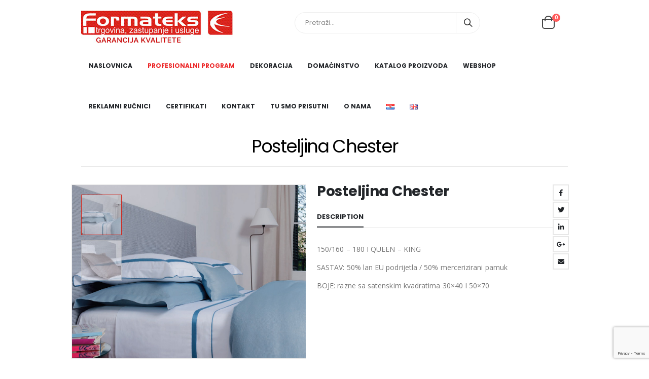

--- FILE ---
content_type: text/html; charset=UTF-8
request_url: https://formateks.hr/katalog/profesionalni-program/posteljina/posteljina-chester/
body_size: 14085
content:
<!DOCTYPE html><html lang="hr-HR" prefix="og: http://ogp.me/ns#"><head><meta charset="UTF-8"> <!--[if IE]><meta http-equiv='X-UA-Compatible' content='IE=edge,chrome=1'><![endif]--><meta name="viewport" content="width=device-width, initial-scale=1.0, minimum-scale=1.0"><link rel="profile" href="http://gmpg.org/xfn/11" /><link rel="pingback" href="https://formateks.hr/xmlrpc.php" /><link rel="shortcut icon" href="" type="image/x-icon" /><link rel="apple-touch-icon" href=""><link rel="apple-touch-icon" sizes="120x120" href=""><link rel="apple-touch-icon" sizes="76x76" href=""><link rel="apple-touch-icon" sizes="152x152" href=""><link media="all" href="https://formateks.hr/wp-content/cache/autoptimize/css/autoptimize_3ff01891da6f508fe548bfa28205d0a2.css" rel="stylesheet"><title>Posteljina Chester | formateks.hr</title><link rel="alternate" href="https://formateks.hr/katalog/profesionalni-program/posteljina/posteljina-chester/" hreflang="hr" /><link rel="alternate" href="https://formateks.hr/en/katalog/professional-program/bed-sheet/bedding-set-chester/" hreflang="en" /><meta name="description" content="SASTAV: 50% lan EU podrijetla / 50% mercerizirani pamuk"/><meta name="robots" content="noodp"/><link rel="canonical" href="https://formateks.hr/katalog/profesionalni-program/posteljina/posteljina-chester/" /><meta property="og:locale" content="hr_HR" /><meta property="og:type" content="article" /><meta property="og:title" content="Posteljina Chester | formateks.hr" /><meta property="og:description" content="SASTAV: 50% lan EU podrijetla / 50% mercerizirani pamuk" /><meta property="og:url" content="https://formateks.hr/katalog/profesionalni-program/posteljina/posteljina-chester/" /><meta property="og:site_name" content="Formateks" /><meta property="og:image" content="https://formateks.hr/wp-content/uploads/2019/12/formateks-posteljni-program-posteljina-chester-6.jpg" /><meta property="og:image:width" content="1113" /><meta property="og:image:height" content="825" /><meta name="twitter:card" content="summary_large_image" /><meta name="twitter:description" content="SASTAV: 50% lan EU podrijetla / 50% mercerizirani pamuk" /><meta name="twitter:title" content="Posteljina Chester | formateks.hr" /><meta name="twitter:image" content="https://formateks.hr/wp-content/uploads/2019/12/formateks-posteljni-program-posteljina-chester-6.jpg" /><meta property="DC.date.issued" content="2019-12-12T07:17:33+01:00" /><link rel='dns-prefetch' href='//www.google.com' /><link rel='dns-prefetch' href='//s.w.org' /><link rel="alternate" type="application/rss+xml" title="Formateks &raquo; Feed" href="https://formateks.hr/feed/" /><link rel="alternate" type="application/rss+xml" title="Formateks &raquo; Comments Feed" href="https://formateks.hr/comments/feed/" /> <script type="text/javascript">window._wpemojiSettings = {"baseUrl":"https:\/\/s.w.org\/images\/core\/emoji\/13.0.1\/72x72\/","ext":".png","svgUrl":"https:\/\/s.w.org\/images\/core\/emoji\/13.0.1\/svg\/","svgExt":".svg","source":{"concatemoji":"https:\/\/formateks.hr\/wp-includes\/js\/wp-emoji-release.min.js?ver=5.6.16"}};
			!function(e,a,t){var n,r,o,i=a.createElement("canvas"),p=i.getContext&&i.getContext("2d");function s(e,t){var a=String.fromCharCode;p.clearRect(0,0,i.width,i.height),p.fillText(a.apply(this,e),0,0);e=i.toDataURL();return p.clearRect(0,0,i.width,i.height),p.fillText(a.apply(this,t),0,0),e===i.toDataURL()}function c(e){var t=a.createElement("script");t.src=e,t.defer=t.type="text/javascript",a.getElementsByTagName("head")[0].appendChild(t)}for(o=Array("flag","emoji"),t.supports={everything:!0,everythingExceptFlag:!0},r=0;r<o.length;r++)t.supports[o[r]]=function(e){if(!p||!p.fillText)return!1;switch(p.textBaseline="top",p.font="600 32px Arial",e){case"flag":return s([127987,65039,8205,9895,65039],[127987,65039,8203,9895,65039])?!1:!s([55356,56826,55356,56819],[55356,56826,8203,55356,56819])&&!s([55356,57332,56128,56423,56128,56418,56128,56421,56128,56430,56128,56423,56128,56447],[55356,57332,8203,56128,56423,8203,56128,56418,8203,56128,56421,8203,56128,56430,8203,56128,56423,8203,56128,56447]);case"emoji":return!s([55357,56424,8205,55356,57212],[55357,56424,8203,55356,57212])}return!1}(o[r]),t.supports.everything=t.supports.everything&&t.supports[o[r]],"flag"!==o[r]&&(t.supports.everythingExceptFlag=t.supports.everythingExceptFlag&&t.supports[o[r]]);t.supports.everythingExceptFlag=t.supports.everythingExceptFlag&&!t.supports.flag,t.DOMReady=!1,t.readyCallback=function(){t.DOMReady=!0},t.supports.everything||(n=function(){t.readyCallback()},a.addEventListener?(a.addEventListener("DOMContentLoaded",n,!1),e.addEventListener("load",n,!1)):(e.attachEvent("onload",n),a.attachEvent("onreadystatechange",function(){"complete"===a.readyState&&t.readyCallback()})),(n=t.source||{}).concatemoji?c(n.concatemoji):n.wpemoji&&n.twemoji&&(c(n.twemoji),c(n.wpemoji)))}(window,document,window._wpemojiSettings);</script> <!--[if lt IE 9]><link rel='stylesheet' id='vc_lte_ie9-css'  href='https://formateks.hr/wp-content/plugins/js_composer/assets/css/vc_lte_ie9.min.css?ver=6.0.5' type='text/css' media='screen' /> <![endif]--><link rel='stylesheet' id='bootstrap-css'  href='https://formateks.hr/wp-content/cache/autoptimize/css/autoptimize_single_3f7baefc3e9990bb003025ea48f132dc.css?ver=5.1.1' type='text/css' media='all' /><link rel='stylesheet' id='porto-dynamic-style-css'  href='https://formateks.hr/wp-content/cache/autoptimize/css/autoptimize_single_8c7f6aaada96c822333fa86409162ab1.css?ver=5.1.1' type='text/css' media='all' /> <!--[if lt IE 10]><link rel='stylesheet' id='porto-ie-css'  href='https://formateks.hr/wp-content/themes/porto/css/ie.css?ver=5.6.16' type='text/css' media='all' /> <![endif]--> <script type="text/template" id="tmpl-variation-template"><div class="woocommerce-variation-description">{{{ data.variation.variation_description }}}</div>
	<div class="woocommerce-variation-price">{{{ data.variation.price_html }}}</div>
	<div class="woocommerce-variation-availability">{{{ data.variation.availability_html }}}</div></script> <script type="text/template" id="tmpl-unavailable-variation-template"><p>Sorry, this product is unavailable. Please choose a different combination.</p></script> <script type='text/javascript' src='https://formateks.hr/wp-includes/js/jquery/jquery.min.js?ver=3.5.1' id='jquery-core-js'></script> <script type='text/javascript' id='wc-add-to-cart-js-extra'>var wc_add_to_cart_params = {"ajax_url":"\/wp-admin\/admin-ajax.php","wc_ajax_url":"\/?wc-ajax=%%endpoint%%","i18n_view_cart":"View cart","cart_url":"https:\/\/formateks.hr\/kosarica\/","is_cart":"","cart_redirect_after_add":"no"};</script> <link rel="https://api.w.org/" href="https://formateks.hr/wp-json/" /><link rel="alternate" type="application/json" href="https://formateks.hr/wp-json/wp/v2/product/513" /><link rel="EditURI" type="application/rsd+xml" title="RSD" href="https://formateks.hr/xmlrpc.php?rsd" /><link rel="wlwmanifest" type="application/wlwmanifest+xml" href="https://formateks.hr/wp-includes/wlwmanifest.xml" /><meta name="generator" content="WordPress 5.6.16" /><meta name="generator" content="WooCommerce 6.2.2" /><link rel='shortlink' href='https://formateks.hr/?p=513' /><link rel="alternate" type="application/json+oembed" href="https://formateks.hr/wp-json/oembed/1.0/embed?url=https%3A%2F%2Fformateks.hr%2Fkatalog%2Fprofesionalni-program%2Fposteljina%2Fposteljina-chester%2F" /><link rel="alternate" type="text/xml+oembed" href="https://formateks.hr/wp-json/oembed/1.0/embed?url=https%3A%2F%2Fformateks.hr%2Fkatalog%2Fprofesionalni-program%2Fposteljina%2Fposteljina-chester%2F&#038;format=xml" /> <script src="https://www.google.com/recaptcha/api.js" async defer></script> <script type="text/javascript">WebFontConfig = {
			google: { families: [ 'Poppins:200,300,400,700,800,600:latin,latin-ext','Shadows+Into+Light:200,300,400,700,800,600','Open+Sans:200,300,400,700,800,600' ] }
		};
		(function(d) {
			var wf = d.createElement('script'), s = d.scripts[0];
			wf.src = 'https://formateks.hr/wp-content/themes/porto/js/libs/webfont.js';
			wf.async = true;
			s.parentNode.insertBefore(wf, s);
		})(document);</script> <noscript><style>.woocommerce-product-gallery{ opacity: 1 !important; }</style></noscript><meta name="generator" content="Powered by WPBakery Page Builder - drag and drop page builder for WordPress."/><meta name="generator" content="Powered by Slider Revolution 6.1.3 - responsive, Mobile-Friendly Slider Plugin for WordPress with comfortable drag and drop interface." /> <noscript><style>.wpb_animate_when_almost_visible { opacity: 1; }</style></noscript></head><body class="product-template-default single single-product postid-513 wp-embed-responsive full blog-1  theme-porto woocommerce woocommerce-page woocommerce-no-js yith-wcan-free login-popup wpb-js-composer js-comp-ver-6.0.5 vc_responsive"><div class="page-wrapper"><div class="header-wrapper"><div id="header-boxed"><header id="header" class="header-separate header-1 sticky-menu-header"><div class="header-main"><div class="container header-row"><div class="header-left"> <a class="mobile-toggle"><i class="fas fa-bars"></i></a><div class="logo"> <a href="https://formateks.hr/" title="Formateks - "  rel="home"> <img class="img-responsive sticky-logo sticky-retina-logo" src="//formateks.hr/wp-content/uploads/2020/01/formateks-logo-zadnje1.jpg" alt="Formateks" /><img class="img-responsive standard-logo retina-logo" src="//formateks.hr/wp-content/uploads/2020/01/formateks-logo-zadnje1.jpg" alt="Formateks" /> </a></div></div><div class="header-center"><div class="searchform-popup"><a class="search-toggle"><i class="fas fa-search"></i><span class="search-text">Traži</span></a><form action="https://formateks.hr/" method="get"
 class="searchform"><div class="searchform-fields"> <span class="text"><input name="s" type="text" value="" placeholder="Pretraži..." autocomplete="off" /></span> <span class="button-wrap"> <button class="btn btn-special" title="Traži" type="submit"><i class="fas fa-search"></i></button> </span></div><div class="live-search-list"></div></form></div></div><div class="header-right"><div class="header-minicart"><div id="mini-cart" class="mini-cart minicart-arrow-alt"><div class="cart-head"> <span class="cart-icon"><i class="minicart-icon"></i><span class="cart-items">0</span></span><span class="cart-items-text"></span></div><div class="cart-popup widget_shopping_cart"><div class="widget_shopping_cart_content"><div class="cart-loading"></div></div></div></div></div></div></div></div><div class="main-menu-wrap"><div id="main-menu" class="container centered"><div class="menu-left"><div class="logo"> <a href="https://formateks.hr/" title="Formateks - " > <img class="img-responsive standard-logo retina-logo" src="//formateks.hr/wp-content/uploads/2020/01/formateks-logo-zadnje1.jpg" alt="Formateks" /> </a></div></div><div class="menu-center"><ul id="menu-main-menu" class="main-menu mega-menu"><li id="nav-menu-item-406" class="menu-item menu-item-type-post_type menu-item-object-page menu-item-home narrow"><a href="https://formateks.hr/">Naslovnica</a></li><li id="nav-menu-item-756" class="menu-item menu-item-type-taxonomy menu-item-object-product_cat current-product-ancestor current-menu-parent current-custom-parent active narrow"><a href="https://formateks.hr/kategorija/profesionalni-program/">Profesionalni program</a></li><li id="nav-menu-item-806" class="menu-item menu-item-type-taxonomy menu-item-object-product_cat narrow"><a href="https://formateks.hr/kategorija/dekoracija/">Dekoracija</a></li><li id="nav-menu-item-807" class="menu-item menu-item-type-taxonomy menu-item-object-product_cat narrow"><a href="https://formateks.hr/kategorija/domacinstvo/">Domaćinstvo</a></li><li id="nav-menu-item-1197" class="menu-item menu-item-type-post_type menu-item-object-page narrow"><a href="https://formateks.hr/katalog-proizvoda/">Katalog proizvoda</a></li><li id="nav-menu-item-1908" class="menu-item menu-item-type-taxonomy menu-item-object-product_cat narrow"><a href="https://formateks.hr/kategorija/webshop/">Webshop</a></li><li id="nav-menu-item-758" class="menu-item menu-item-type-taxonomy menu-item-object-product_cat narrow"><a href="https://formateks.hr/kategorija/reklamni-rucnici/">Reklamni ručnici</a></li><li id="nav-menu-item-1196" class="menu-item menu-item-type-post_type menu-item-object-page narrow"><a href="https://formateks.hr/certifikati/">Certifikati</a></li><li id="nav-menu-item-1198" class="menu-item menu-item-type-post_type menu-item-object-page narrow"><a href="https://formateks.hr/kontakt/">Kontakt</a></li><li id="nav-menu-item-1199" class="menu-item menu-item-type-post_type menu-item-object-page narrow"><a href="https://formateks.hr/tu-smo-prisutni/">Tu smo prisutni</a></li><li id="nav-menu-item-1200" class="menu-item menu-item-type-post_type menu-item-object-page narrow"><a href="https://formateks.hr/o-nama/">O nama</a></li><li id="nav-menu-item-1201-hr" class="lang-item lang-item-57 lang-item-hr current-lang lang-item-first menu-item menu-item-type-custom menu-item-object-custom narrow"><a href="https://formateks.hr/katalog/profesionalni-program/posteljina/posteljina-chester/"><img src="[data-uri]" alt="Hrvatski" width="16" height="11" style="width: 16px; height: 11px;" /></a></li><li id="nav-menu-item-1201-en" class="lang-item lang-item-62 lang-item-en menu-item menu-item-type-custom menu-item-object-custom narrow"><a href="https://formateks.hr/en/katalog/professional-program/bed-sheet/bedding-set-chester/"><img src="[data-uri]" alt="English" width="16" height="11" style="width: 16px; height: 11px;" /></a></li></ul></div><div class="menu-right"><div class="searchform-popup"><a class="search-toggle"><i class="fas fa-search"></i><span class="search-text">Traži</span></a><form action="https://formateks.hr/" method="get"
 class="searchform"><div class="searchform-fields"> <span class="text"><input name="s" type="text" value="" placeholder="Pretraži..." autocomplete="off" /></span> <span class="button-wrap"> <button class="btn btn-special" title="Traži" type="submit"><i class="fas fa-search"></i></button> </span></div><div class="live-search-list"></div></form></div><div id="mini-cart" class="mini-cart minicart-arrow-alt"><div class="cart-head"> <span class="cart-icon"><i class="minicart-icon"></i><span class="cart-items">0</span></span><span class="cart-items-text"></span></div><div class="cart-popup widget_shopping_cart"><div class="widget_shopping_cart_content"><div class="cart-loading"></div></div></div></div></div></div></div></header></div></div><div id="breadcrumbs-boxed"><section class="page-top page-header-5"><div class="container"><div class="row align-items-center"><div class="col-lg-6 text-right"><h1 class="page-title">Posteljina Chester</h1></div></div></div></section></div><div id="main" class="column1 boxed main-boxed"><div class="container"><div class="row main-content-wrap"><div class="main-content col-lg-12"><div id="primary" class="content-area"><main id="content" class="site-main" role="main"><div class="woocommerce-notices-wrapper"></div><div id="product-513" class="product type-product post-513 status-publish first instock product_cat-posteljina product_cat-profesionalni-program has-post-thumbnail taxable shipping-taxable product-type-simple product-layout-full_width"><div class="product-summary-wrap"><div class="row"><div class="summary-before col-lg-6"><div class="product-media" data-plugin-sticky data-plugin-options="{&quot;autoInit&quot;: true, &quot;minWidth&quot;: 991, &quot;containerSelector&quot;: &quot;.product-summary-wrap&quot;,&quot;paddingOffsetTop&quot;:0}"><div class="labels"></div><div class="product-images images"><div class="product-image-slider owl-carousel show-nav-hover has-ccols ccols-1"><div class="img-thumbnail"><div class="inner"><img width="1113" height="825" src="https://formateks.hr/wp-content/uploads/2019/12/formateks-posteljni-program-posteljina-chester-6.jpg" class="woocommerce-main-image img-responsive" alt="" loading="lazy" href="https://formateks.hr/wp-content/uploads/2019/12/formateks-posteljni-program-posteljina-chester-6.jpg" title="formateks-posteljni-program-posteljina-chester-6" srcset="https://formateks.hr/wp-content/uploads/2019/12/formateks-posteljni-program-posteljina-chester-6.jpg 1113w, https://formateks.hr/wp-content/uploads/2019/12/formateks-posteljni-program-posteljina-chester-6-1024x759.jpg 1024w, https://formateks.hr/wp-content/uploads/2019/12/formateks-posteljni-program-posteljina-chester-6-768x569.jpg 768w, https://formateks.hr/wp-content/uploads/2019/12/formateks-posteljni-program-posteljina-chester-6-600x445.jpg 600w, https://formateks.hr/wp-content/uploads/2019/12/formateks-posteljni-program-posteljina-chester-6-640x474.jpg 640w, https://formateks.hr/wp-content/uploads/2019/12/formateks-posteljni-program-posteljina-chester-6-400x296.jpg 400w" sizes="(max-width: 1113px) 100vw, 1113px" /></div></div><div class="img-thumbnail"><div class="inner"><img width="600" height="825" src="https://formateks.hr/wp-content/uploads/2019/12/formateks-posteljni-program-posteljina-chester-6-kvadrati.jpg" class="img-responsive" alt="" loading="lazy" href="https://formateks.hr/wp-content/uploads/2019/12/formateks-posteljni-program-posteljina-chester-6-kvadrati.jpg" srcset="https://formateks.hr/wp-content/uploads/2019/12/formateks-posteljni-program-posteljina-chester-6-kvadrati.jpg 600w, https://formateks.hr/wp-content/uploads/2019/12/formateks-posteljni-program-posteljina-chester-6-kvadrati-400x550.jpg 400w" sizes="(max-width: 600px) 100vw, 600px" /></div></div></div><span class="zoom" data-index="0"><i class="fas fa-search"></i></span></div><div class="product-thumbnails thumbnails"><div class="product-thumbnails-inner"><div class="img-thumbnail"><img class="woocommerce-main-thumb img-responsive" alt="formateks-posteljni-program-posteljina-chester-6" src="https://formateks.hr/wp-content/uploads/2019/12/formateks-posteljni-program-posteljina-chester-6-150x150.jpg" /></div><div class="img-thumbnail"><img class="img-responsive" alt="formateks-posteljni-program-posteljina-chester-6-kvadrati" src="https://formateks.hr/wp-content/uploads/2019/12/formateks-posteljni-program-posteljina-chester-6-kvadrati-150x150.jpg" /></div></div></div></div></div><div class="summary entry-summary col-lg-6"><h2 class="product_title entry-title"> Posteljina Chester</h2><p class="price"> <span class="price-hrk"></span></p><div class="product_meta"></div><div class="product-share"><div class="share-links"><a href="https://www.facebook.com/sharer.php?u=https://formateks.hr/katalog/profesionalni-program/posteljina/posteljina-chester/" target="_blank"  rel="nofollow" data-tooltip data-placement='bottom' title="Facebook" class="share-facebook">Facebook</a> <a href="https://twitter.com/intent/tweet?text=Posteljina+Chester&amp;url=https://formateks.hr/katalog/profesionalni-program/posteljina/posteljina-chester/" target="_blank"  rel="nofollow" data-tooltip data-placement='bottom' title="Twitter" class="share-twitter">Twitter</a> <a href="https://www.linkedin.com/shareArticle?mini=true&amp;url=https://formateks.hr/katalog/profesionalni-program/posteljina/posteljina-chester/&amp;title=Posteljina+Chester" target="_blank"  rel="nofollow" data-tooltip data-placement='bottom' title="LinkedIn" class="share-linkedin">LinkedIn</a> <a href="https://plus.google.com/share?url=https://formateks.hr/katalog/profesionalni-program/posteljina/posteljina-chester/" target="_blank"  rel="nofollow" data-tooltip data-placement='bottom' title="Google +" class="share-googleplus">Google +</a> <a href="mailto:?subject=Posteljina+Chester&amp;body=https://formateks.hr/katalog/profesionalni-program/posteljina/posteljina-chester/" target="_blank"  rel="nofollow" data-tooltip data-placement='bottom' title="Email" class="share-email">Email</a></div></div><div class="woocommerce-tabs woocommerce-tabs-yjfeiu8zym4qpssdfyazzh53eshfub2 resp-htabs" id="product-tab"><ul class="resp-tabs-list"><li class="description_tab" id="tab-title-description" role="tab" aria-controls="tab-description"> Description</li></ul><div class="resp-tabs-container"><div class="tab-content" id="tab-description"><h2>Description</h2><p>150/160 &#8211; 180 I QUEEN &#8211; KING</p><p>SASTAV: 50% lan EU podrijetla / 50% mercerizirani pamuk</p><p>BOJE: razne sa satenskim kvadratima 30&#215;40 I 50&#215;70</p><p><img loading="lazy" class="alignnone size-medium wp-image-514" src="http://formweb.weblogic-studio.com/wp-content/uploads/2019/12/formateks-posteljni-program-posteljina-chester-6-boje-1-300x97.jpg" alt="" width="300" height="97" /> <img loading="lazy" class="alignnone size-medium wp-image-515" src="http://formweb.weblogic-studio.com/wp-content/uploads/2019/12/formateks-posteljni-program-posteljina-chester-6-boje-2-300x98.jpg" alt="" width="300" height="98" /></p></div></div></div> <script>jQuery(document).ready(function($) {
			var $tabs = $('.woocommerce-tabs-yjfeiu8zym4qpssdfyazzh53eshfub2');

			$tabs.easyResponsiveTabs({
				type: 'default', //Types: default, vertical, accordion
				width: 'auto', //auto or any width like 600px
				fit: true,   // 100% fit in a container
				activate: function(event) { // Callback function if tab is switched

				}
			});

			var $review_content = $tabs.find('#tab-reviews'),
				$review_title1 = $tabs.find('h2[aria-controls=tab_item-0]'),
				$review_title2 = $tabs.find('li[aria-controls=tab_item-0]');

			function goReviewTab(target) {
				var recalc_pos = false;
				if ($review_content.length && $review_content.css('display') == 'none') {
					recalc_pos = true;
					if ($review_title1.length && $review_title1.css('display') != 'none')
						$review_title1.click();
					else if ($review_title2.length && $review_title2.closest('ul').css('display') != 'none')
						$review_title2.click();
				}

				var delay = recalc_pos ? 400 : 0;
				setTimeout(function() {
					$('html, body').stop().animate({
						scrollTop: target.offset().top - theme.StickyHeader.sticky_height - theme.adminBarHeight() - 14
					}, 600, 'easeOutQuad');
				}, delay);
			}

			function goAccordionTab(target) {
				setTimeout(function() {
					var label = target.attr('aria-controls');
					var $tab_content = $tabs.find('.resp-tab-content[aria-labelledby="' + label + '"]');
					if ($tab_content.length && $tab_content.css('display') != 'none') {
						var offset = target.offset().top - theme.StickyHeader.sticky_height - theme.adminBarHeight() - 14;
						if (offset < $(window).scrollTop())
						$('html, body').stop().animate({
							scrollTop: offset
						}, 600, 'easeOutQuad');
					}
				}, 500);
			}

						// go to reviews, write a review
			$('.woocommerce-review-link, .woocommerce-write-review-link').click(function(e) {
				var target = $(this.hash);
				if (target.length) {
					e.preventDefault();

					goReviewTab(target);

					return false;
				}
			});
			// Open review form if accessed via anchor
			if ( window.location.hash == '#review_form' || window.location.hash == '#reviews' || window.location.hash.indexOf('#comment-') != -1 ) {
				var target = $(window.location.hash);
				if (target.length) {
					goReviewTab(target);
				}
			}
			
			$tabs.find('h2.resp-accordion').click(function(e) {
				goAccordionTab($(this));
			});
		});</script> </div></div></div><div class="related products"><h2 class="slider-title">Povezani proizvodi</h2><div class="slider-wrapper"><ul class="products products-container products-slider owl-carousel show-dots-title-right pcols-lg-5 pcols-md-4 pcols-xs-3 pcols-ls-2 pwidth-lg-5 pwidth-md-4 pwidth-xs-2 pwidth-ls-1"
 data-plugin-options="{&quot;themeConfig&quot;:true,&quot;lg&quot;:5,&quot;md&quot;:4,&quot;xs&quot;:3,&quot;ls&quot;:2,&quot;dots&quot;:true}"data-product_layout="product-default"><li class="product-col product-default product type-product post-460 status-publish first instock product_cat-profesionalni-program product_cat-profesionalni-rucnici-sauna-wellness-spa-i-plaza product_cat-webshop has-post-thumbnail taxable shipping-taxable purchasable product-type-variable"><div class="product-inner"><div class="product-image"> <a  href="https://formateks.hr/katalog/profesionalni-program/profesionalni-rucnici-sauna-wellness-spa-i-plaza/sauna-wellness-spa/"><div data-link="https://formateks.hr/kosarica/" class="viewcart viewcart-460" title="Pogledaj košaricu"></div><div class="inner"><img width="300" height="300" src="https://formateks.hr/wp-content/uploads/2019/12/SAUNA-rucnik-2-300x300.jpg" class=" wp-post-image" alt="" loading="lazy" /></div> </a></div><div class="product-content"> <a class="product-loop-title"  href="https://formateks.hr/katalog/profesionalni-program/profesionalni-rucnici-sauna-wellness-spa-i-plaza/sauna-wellness-spa/"><h3 class="woocommerce-loop-product__title">Sauna, Wellness, Spa</h3> </a> <span class="price"><span class="woocommerce-Price-amount amount"><bdi>6,15&nbsp;<span class="woocommerce-Price-currencySymbol">&euro;</span></bdi></span> &ndash; <span class="woocommerce-Price-amount amount"><bdi>23,28&nbsp;<span class="woocommerce-Price-currencySymbol">&euro;</span></bdi></span> <span class="price-hrk"><span class="woocommerce-Price-amount amount"><bdi>46,34&nbsp;<span class="woocommerce-Price-currencySymbol">kn</span></bdi></span> – <span class="woocommerce-Price-amount amount"><bdi>175,36&nbsp;<span class="woocommerce-Price-currencySymbol">kn</span></bdi></span></span></span><div class="add-links-wrap"><div class="add-links no-effect clearfix"> <a href="https://formateks.hr/katalog/profesionalni-program/profesionalni-rucnici-sauna-wellness-spa-i-plaza/sauna-wellness-spa/" data-quantity="1" class="viewcart-style-1 button product_type_variable add_to_cart_button" data-product_id="460" data-product_sku="" aria-label="Select options for &ldquo;Sauna, Wellness, Spa&rdquo;" rel="nofollow">Select options</a></div></div></div></div></li><li class="product-col product-default product type-product post-483 status-publish instock product_cat-profesionalni-program has-post-thumbnail taxable shipping-taxable product-type-simple"><div class="product-inner"><div class="product-image"> <a  href="https://formateks.hr/katalog/profesionalni-program/ogrtac-elegant-bez/"><div data-link="https://formateks.hr/kosarica/" class="viewcart viewcart-483" title="Pogledaj košaricu"></div><div class="inner"><img width="300" height="300" src="https://formateks.hr/wp-content/uploads/2019/12/formateks-ogrtac-elegant-bez-velika-300x300.jpg" class=" wp-post-image" alt="" loading="lazy" /></div> </a></div><div class="product-content"> <a class="product-loop-title"  href="https://formateks.hr/katalog/profesionalni-program/ogrtac-elegant-bez/"><h3 class="woocommerce-loop-product__title">Ogrtač ELEGANT BEŽ</h3> </a> <span class="price"> <span class="price-hrk"></span></span><div class="add-links-wrap"><div class="add-links no-effect clearfix"> <a href="https://formateks.hr/katalog/profesionalni-program/ogrtac-elegant-bez/" data-quantity="1" class="viewcart-style-1 button product_type_simple add_to_cart_read_more" data-product_id="483" data-product_sku="" aria-label="Read more about &ldquo;Ogrtač ELEGANT BEŽ&rdquo;" rel="nofollow">Read more</a></div></div></div></div></li><li class="product-col product-default product type-product post-495 status-publish instock product_cat-posteljina product_cat-profesionalni-program has-post-thumbnail taxable shipping-taxable product-type-simple"><div class="product-inner"><div class="product-image"> <a  href="https://formateks.hr/katalog/profesionalni-program/posteljina/posteljina-lugano/"><div data-link="https://formateks.hr/kosarica/" class="viewcart viewcart-495" title="Pogledaj košaricu"></div><div class="inner img-effect"><img width="300" height="300" src="https://formateks.hr/wp-content/uploads/2019/12/formateks-posteljni-program-posteljina-lugano-3-300x300.jpg" class=" wp-post-image" alt="" loading="lazy" /><img width="300" height="300" src="https://formateks.hr/wp-content/uploads/2019/12/formateks-posteljni-program-posteljina-lugano-3-kvadrati-300x300.jpg" class="hover-image" alt="" loading="lazy" /></div> </a></div><div class="product-content"> <a class="product-loop-title"  href="https://formateks.hr/katalog/profesionalni-program/posteljina/posteljina-lugano/"><h3 class="woocommerce-loop-product__title">Posteljina Lugano</h3> </a> <span class="price"> <span class="price-hrk"></span></span><div class="add-links-wrap"><div class="add-links no-effect clearfix"> <a href="https://formateks.hr/katalog/profesionalni-program/posteljina/posteljina-lugano/" data-quantity="1" class="viewcart-style-1 button product_type_simple add_to_cart_read_more" data-product_id="495" data-product_sku="" aria-label="Read more about &ldquo;Posteljina Lugano&rdquo;" rel="nofollow">Read more</a></div></div></div></div></li><li class="product-col product-default product type-product post-565 status-publish last instock product_cat-jastuci-i-popluni product_cat-profesionalni-program has-post-thumbnail taxable shipping-taxable product-type-simple"><div class="product-inner"><div class="product-image"> <a  href="https://formateks.hr/katalog/profesionalni-program/jastuci-i-popluni/jastuk-step/"><div data-link="https://formateks.hr/kosarica/" class="viewcart viewcart-565" title="Pogledaj košaricu"></div><div class="inner"><img width="300" height="300" src="https://formateks.hr/wp-content/uploads/2019/12/jastuk-step-main6-300x300.jpg" class=" wp-post-image" alt="" loading="lazy" /></div> </a></div><div class="product-content"> <a class="product-loop-title"  href="https://formateks.hr/katalog/profesionalni-program/jastuci-i-popluni/jastuk-step/"><h3 class="woocommerce-loop-product__title">Jastuk Štep</h3> </a> <span class="price"> <span class="price-hrk"></span></span><div class="add-links-wrap"><div class="add-links no-effect clearfix"> <a href="https://formateks.hr/katalog/profesionalni-program/jastuci-i-popluni/jastuk-step/" data-quantity="1" class="viewcart-style-1 button product_type_simple add_to_cart_read_more" data-product_id="565" data-product_sku="5135" aria-label="Read more about &ldquo;Jastuk Štep&rdquo;" rel="nofollow">Read more</a></div></div></div></div></li><li class="product-col product-default product type-product post-544 status-publish first instock product_cat-jastuci-i-popluni product_cat-profesionalni-program has-post-thumbnail taxable shipping-taxable product-type-simple"><div class="product-inner"><div class="product-image"> <a  href="https://formateks.hr/katalog/profesionalni-program/jastuci-i-popluni/exclusive-line/"><div data-link="https://formateks.hr/kosarica/" class="viewcart viewcart-544" title="Pogledaj košaricu"></div><div class="inner img-effect"><img width="300" height="300" src="https://formateks.hr/wp-content/uploads/2019/12/air-dream-exclusive-jastuk-poplun-formateks6-300x300.jpg" class=" wp-post-image" alt="" loading="lazy" /><img width="300" height="300" src="https://formateks.hr/wp-content/uploads/2019/12/air-dream-exclusive-poplun-formateks-300x300.jpg" class="hover-image" alt="" loading="lazy" /></div> </a></div><div class="product-content"> <a class="product-loop-title"  href="https://formateks.hr/katalog/profesionalni-program/jastuci-i-popluni/exclusive-line/"><h3 class="woocommerce-loop-product__title">EXCLUSIVE LINE</h3> </a> <span class="price"> <span class="price-hrk"></span></span><div class="add-links-wrap"><div class="add-links no-effect clearfix"> <a href="https://formateks.hr/katalog/profesionalni-program/jastuci-i-popluni/exclusive-line/" data-quantity="1" class="viewcart-style-1 button product_type_simple add_to_cart_read_more" data-product_id="544" data-product_sku="" aria-label="Read more about &ldquo;EXCLUSIVE LINE&rdquo;" rel="nofollow">Read more</a></div></div></div></div></li><li class="product-col product-default product type-product post-485 status-publish instock product_cat-posteljina product_cat-profesionalni-program has-post-thumbnail taxable shipping-taxable product-type-simple"><div class="product-inner"><div class="product-image"> <a  href="https://formateks.hr/katalog/profesionalni-program/posteljina/posteljina-regent/"><div data-link="https://formateks.hr/kosarica/" class="viewcart viewcart-485" title="Pogledaj košaricu"></div><div class="inner img-effect"><img width="300" height="300" src="https://formateks.hr/wp-content/uploads/2019/12/formateks-posteljni-program-posteljina-regent-1-300x300.jpg" class=" wp-post-image" alt="" loading="lazy" /><img width="300" height="300" src="https://formateks.hr/wp-content/uploads/2019/12/formateks-posteljni-program-posteljina-regent-1-kvadrati-300x300.jpg" class="hover-image" alt="" loading="lazy" /></div> </a></div><div class="product-content"> <a class="product-loop-title"  href="https://formateks.hr/katalog/profesionalni-program/posteljina/posteljina-regent/"><h3 class="woocommerce-loop-product__title">Posteljina Regent</h3> </a> <span class="price"> <span class="price-hrk"></span></span><div class="add-links-wrap"><div class="add-links no-effect clearfix"> <a href="https://formateks.hr/katalog/profesionalni-program/posteljina/posteljina-regent/" data-quantity="1" class="viewcart-style-1 button product_type_simple add_to_cart_read_more" data-product_id="485" data-product_sku="" aria-label="Read more about &ldquo;Posteljina Regent&rdquo;" rel="nofollow">Read more</a></div></div></div></div></li><li class="product-col product-default product type-product post-571 status-publish instock product_cat-profesionalni-program product_cat-stolnjaci has-post-thumbnail taxable shipping-taxable product-type-simple"><div class="product-inner"><div class="product-image"> <a  href="https://formateks.hr/katalog/profesionalni-program/stolnjaci/stolnjaci-i-nadstolnjaci/"><div data-link="https://formateks.hr/kosarica/" class="viewcart viewcart-571" title="Pogledaj košaricu"></div><div class="inner"><img width="300" height="300" src="https://formateks.hr/wp-content/uploads/2019/12/formateks-gastronomija-stolnjaci-i-nadstolnjaci-velika-300x300.jpg" class=" wp-post-image" alt="" loading="lazy" /></div> </a></div><div class="product-content"> <a class="product-loop-title"  href="https://formateks.hr/katalog/profesionalni-program/stolnjaci/stolnjaci-i-nadstolnjaci/"><h3 class="woocommerce-loop-product__title">Stolnjaci i nadstolnjaci</h3> </a> <span class="price"> <span class="price-hrk"></span></span><div class="add-links-wrap"><div class="add-links no-effect clearfix"> <a href="https://formateks.hr/katalog/profesionalni-program/stolnjaci/stolnjaci-i-nadstolnjaci/" data-quantity="1" class="viewcart-style-1 button product_type_simple add_to_cart_read_more" data-product_id="571" data-product_sku="" aria-label="Read more about &ldquo;Stolnjaci i nadstolnjaci&rdquo;" rel="nofollow">Read more</a></div></div></div></div></li><li class="product-col product-default product type-product post-538 status-publish last instock product_cat-profesionalni-program product_cat-jastuci-i-popluni has-post-thumbnail taxable shipping-taxable product-type-simple"><div class="product-inner"><div class="product-image"> <a  href="https://formateks.hr/katalog/profesionalni-program/jastuci-i-popluni/premium-line/"><div data-link="https://formateks.hr/kosarica/" class="viewcart viewcart-538" title="Pogledaj košaricu"></div><div class="inner img-effect"><img width="300" height="300" src="https://formateks.hr/wp-content/uploads/2019/12/jastuci-posteljina-premium-kolekcija-formateks-300x300.jpg" class=" wp-post-image" alt="" loading="lazy" /><img width="300" height="300" src="https://formateks.hr/wp-content/uploads/2019/12/formateks-profesionalni-program-poplun-premium-line-formateks-1-300x300.jpg" class="hover-image" alt="" loading="lazy" /></div> </a></div><div class="product-content"> <a class="product-loop-title"  href="https://formateks.hr/katalog/profesionalni-program/jastuci-i-popluni/premium-line/"><h3 class="woocommerce-loop-product__title">PREMIUM LINE</h3> </a> <span class="price"> <span class="price-hrk"></span></span><div class="add-links-wrap"><div class="add-links no-effect clearfix"> <a href="https://formateks.hr/katalog/profesionalni-program/jastuci-i-popluni/premium-line/" data-quantity="1" class="viewcart-style-1 button product_type_simple add_to_cart_read_more" data-product_id="538" data-product_sku="" aria-label="Read more about &ldquo;PREMIUM LINE&rdquo;" rel="nofollow">Read more</a></div></div></div></div></li><li class="product-col product-default product type-product post-479 status-publish first instock product_cat-profesionalni-program has-post-thumbnail taxable shipping-taxable product-type-simple"><div class="product-inner"><div class="product-image"> <a  href="https://formateks.hr/katalog/profesionalni-program/ogrtac-elegant-mint/"><div data-link="https://formateks.hr/kosarica/" class="viewcart viewcart-479" title="Pogledaj košaricu"></div><div class="inner"><img width="300" height="300" src="https://formateks.hr/wp-content/uploads/2019/12/formateks-ogrtac-elegant-mint-velika-300x300.jpg" class=" wp-post-image" alt="" loading="lazy" /></div> </a></div><div class="product-content"> <a class="product-loop-title"  href="https://formateks.hr/katalog/profesionalni-program/ogrtac-elegant-mint/"><h3 class="woocommerce-loop-product__title">Ogrtač ELEGANT MINT</h3> </a> <span class="price"> <span class="price-hrk"></span></span><div class="add-links-wrap"><div class="add-links no-effect clearfix"> <a href="https://formateks.hr/katalog/profesionalni-program/ogrtac-elegant-mint/" data-quantity="1" class="viewcart-style-1 button product_type_simple add_to_cart_read_more" data-product_id="479" data-product_sku="" aria-label="Read more about &ldquo;Ogrtač ELEGANT MINT&rdquo;" rel="nofollow">Read more</a></div></div></div></div></li><li class="product-col product-default product type-product post-530 status-publish instock product_cat-jastuci-i-popluni product_cat-profesionalni-program has-post-thumbnail taxable shipping-taxable product-type-simple"><div class="product-inner"><div class="product-image"> <a  href="https://formateks.hr/katalog/profesionalni-program/jastuci-i-popluni/swan-de-luxe-line/"><div data-link="https://formateks.hr/kosarica/" class="viewcart viewcart-530" title="Pogledaj košaricu"></div><div class="inner img-effect"><img width="300" height="300" src="https://formateks.hr/wp-content/uploads/2019/12/jastuci-posteljina-swan-de-luxe-kolekcija-formateks-300x300.jpg" class=" wp-post-image" alt="" loading="lazy" /><img width="300" height="300" src="https://formateks.hr/wp-content/uploads/2019/12/formateks-profesionalni-program-poplun-swan-de-luxe-line-300x300.jpg" class="hover-image" alt="" loading="lazy" /></div> </a></div><div class="product-content"> <a class="product-loop-title"  href="https://formateks.hr/katalog/profesionalni-program/jastuci-i-popluni/swan-de-luxe-line/"><h3 class="woocommerce-loop-product__title">SWAN DE LUXE LINE</h3> </a> <span class="price"> <span class="price-hrk"></span></span><div class="add-links-wrap"><div class="add-links no-effect clearfix"> <a href="https://formateks.hr/katalog/profesionalni-program/jastuci-i-popluni/swan-de-luxe-line/" data-quantity="1" class="viewcart-style-1 button product_type_simple add_to_cart_read_more" data-product_id="530" data-product_sku="" aria-label="Read more about &ldquo;SWAN DE LUXE LINE&rdquo;" rel="nofollow">Read more</a></div></div></div></div></li></ul></div></div></div></main></div></div><div class="sidebar-overlay"></div></div></div></div><div class="footer-wrapper"><div id="footer-boxed"><div class="footer-top"><div class="container"><aside id="block-widget-5" class="widget widget-block"><div class="block"><div class="porto-block"><div data-vc-full-width="true" data-vc-full-width-init="false" data-vc-stretch-content="true" data-vc-parallax="1.6" data-vc-parallax-image="https://formateks.hr/wp-content/uploads/2019/07/shop29_home_parallax.jpg" class="vc_row wpb_row row vc_custom_1576150860736 vc_row-has-fill vc_row-o-equal-height vc_row-o-content-middle vc_row-flex vc_general vc_parallax vc_parallax-content-moving"><div class="d-flex justify-content-center justify-content-md-start mb-5 mb-md-0 vc_column_container col-md-12"><div class="wpb_wrapper vc_column-inner"><div class="vc_row wpb_row vc_inner row"><div class="vc_column_container col-md-2"><div class="wpb_wrapper vc_column-inner"></div></div><div class="vc_column_container col-md-8"><div class="wpb_wrapper vc_column-inner"><p style="font-size: 16px;color: rgba(255,255,255,0.4);line-height: 1.2;font-weight:700" class="vc_custom_heading mb-0 ls-25em align-left text-uppercase">TU SMO PRISUTNI</p><h2 style="font-size: 50px;line-height: 1;font-weight:700" class="vc_custom_heading mb-2 align-left heading-light">Pronađite nas na lokacijama</h2><div class="vc_btn3-container  mb-0 vc_btn3-left" > <a class="vc_btn3 vc_btn3-shape-default vc_btn3-icon-right btn btn-borders btn-lg btn-light" href="https://formateks.hr/tu-smo-prisutni/" title="">VIDI REFERENTNU LISTU <i class="vc_btn3-icon fas fa-long-arrow-alt-right"></i></a></div></div></div><div class="vc_column_container col-md-2"><div class="wpb_wrapper vc_column-inner"></div></div></div></div></div></div><div class="vc_row-full-width vc_clearfix"></div></div></div></aside></div></div><div id="footer" class="footer-1"
><div class="footer-main"><div class="container"><div class="row"><div class="col-lg-3"><aside id="media_image-2" class="widget widget_media_image"><a href="#"><img width="299" height="70" src="https://formateks.hr/wp-content/uploads/2019/12/formateks-logo-zadnje.jpg" class="image wp-image-762  attachment-full size-full" alt="" loading="lazy" style="max-width: 100%; height: auto;" /></a></aside><aside id="text-10" class="widget widget_text"><div class="textwidget"><p>Fiksni tečaj konverzije: 1 € = 7,53450 kn</p></div></aside></div><div class="col-lg-4"><aside id="text-2" class="widget widget_text"><div class="textwidget"><h6 class="font-weight-bold mb-0">Kontakt</h6><h3 class="text-color-primary font-weight-bold mb-0">+385 1 482 22 92</h3></div></aside><aside id="text-6" class="widget widget_text"><div class="textwidget"><h3 class="text-color-primary font-weight-bold mb-0">info@formateks.hr</h3></div></aside></div><div class="col-lg-4"><aside id="text-3" class="widget widget_text"><div class="textwidget"><div class="row"><div class="col-md-6 mb-4 mb-md-0"><h3 class="widget-title">Garancija kvalitete</h3><ul><li><a href="http://formateks.hr/katalog-proizvoda/">Katalog proizvoda</a></li><li><a href="http://formateks.hr/certifikati/">Certifikati</a></li><li><a href="http://formateks.hr/lokacije/">Lokacije</a></li><li><a href="http://formateks.hr/kontakt/">Kontakt</a></li><li><a href="https://formateks.hr/o-nama/">O nama</a></li></ul></div><div class="col-md-6"><h3 class="widget-title">Formateks</h3><ul><li><a href="https://formateks.hr/uvjeti-kupovine/">Uvjeti kupovine</a></li><li><a href="https://formateks.hr/reklamacije-i-zamjene/">Reklamacije i zamjene</a></li><li><a href="https://formateks.hr/zastita-podataka/">Zaštita podataka</a></li><li><a href="https://formateks.hr/privacy-policy/">Izjava o privatnosti</a></li></ul></div></div></div></aside></div></div></div></div><div class="footer-bottom"><div class="container"><div class="footer-left"> <span class="footer-copyright">&copy; Copyright 2019 Formateks. Sva prava pridržana. Izrada: Weblogic Studio</span></div></div></div></div></div></div></div><div class="panel-overlay"></div><div id="side-nav-panel" class=""> <a href="#" class="side-nav-panel-close"><i class="fas fa-times"></i></a><div class="menu-wrap"><ul id="menu-main-menu-1" class="mobile-menu accordion-menu"><li id="accordion-menu-item-406" class="menu-item menu-item-type-post_type menu-item-object-page menu-item-home"><a href="https://formateks.hr/">Naslovnica</a></li><li id="accordion-menu-item-756" class="menu-item menu-item-type-taxonomy menu-item-object-product_cat current-product-ancestor current-menu-parent current-custom-parent active"><a href="https://formateks.hr/kategorija/profesionalni-program/">Profesionalni program</a></li><li id="accordion-menu-item-806" class="menu-item menu-item-type-taxonomy menu-item-object-product_cat"><a href="https://formateks.hr/kategorija/dekoracija/">Dekoracija</a></li><li id="accordion-menu-item-807" class="menu-item menu-item-type-taxonomy menu-item-object-product_cat"><a href="https://formateks.hr/kategorija/domacinstvo/">Domaćinstvo</a></li><li id="accordion-menu-item-1197" class="menu-item menu-item-type-post_type menu-item-object-page"><a href="https://formateks.hr/katalog-proizvoda/">Katalog proizvoda</a></li><li id="accordion-menu-item-1908" class="menu-item menu-item-type-taxonomy menu-item-object-product_cat"><a href="https://formateks.hr/kategorija/webshop/">Webshop</a></li><li id="accordion-menu-item-758" class="menu-item menu-item-type-taxonomy menu-item-object-product_cat"><a href="https://formateks.hr/kategorija/reklamni-rucnici/">Reklamni ručnici</a></li><li id="accordion-menu-item-1196" class="menu-item menu-item-type-post_type menu-item-object-page"><a href="https://formateks.hr/certifikati/">Certifikati</a></li><li id="accordion-menu-item-1198" class="menu-item menu-item-type-post_type menu-item-object-page"><a href="https://formateks.hr/kontakt/">Kontakt</a></li><li id="accordion-menu-item-1199" class="menu-item menu-item-type-post_type menu-item-object-page"><a href="https://formateks.hr/tu-smo-prisutni/">Tu smo prisutni</a></li><li id="accordion-menu-item-1200" class="menu-item menu-item-type-post_type menu-item-object-page"><a href="https://formateks.hr/o-nama/">O nama</a></li><li id="accordion-menu-item-1201-hr" class="lang-item lang-item-57 lang-item-hr current-lang lang-item-first menu-item menu-item-type-custom menu-item-object-custom"><a href="https://formateks.hr/katalog/profesionalni-program/posteljina/posteljina-chester/"><img src="[data-uri]" alt="Hrvatski" width="16" height="11" style="width: 16px; height: 11px;" /></a></li><li id="accordion-menu-item-1201-en" class="lang-item lang-item-62 lang-item-en menu-item menu-item-type-custom menu-item-object-custom"><a href="https://formateks.hr/en/katalog/professional-program/bed-sheet/bedding-set-chester/"><img src="[data-uri]" alt="English" width="16" height="11" style="width: 16px; height: 11px;" /></a></li></ul></div><form action="https://formateks.hr/" method="get"
 class="searchform"><div class="searchform-fields"> <span class="text"><input name="s" type="text" value="" placeholder="Pretraži..." autocomplete="off" /></span> <span class="button-wrap"> <button class="btn btn-special" title="Traži" type="submit"><i class="fas fa-search"></i></button> </span></div></form><div class="share-links"> <a target="_blank"  rel="nofollow" class="share-facebook" href="https://web.facebook.com/Formateks.hr/?_rdc=1&#038;_rdr" title="Facebook"></a></div></div> <!--[if lt IE 9]> <script src="https://formateks.hr/wp-content/themes/porto/js/libs/html5shiv.min.js"></script> <script src="https://formateks.hr/wp-content/themes/porto/js/libs/respond.min.js"></script> <![endif]--> <script type="text/javascript">(function () {
			var c = document.body.className;
			c = c.replace(/woocommerce-no-js/, 'woocommerce-js');
			document.body.className = c;
		})();</script> <script type='text/javascript' id='yith-wcan-shortcodes-js-extra'>var yith_wcan_shortcodes = {"query_param":"yith_wcan","supported_taxonomies":["product_cat","product_tag","pa_color","pa_size"],"content":"#main","change_browser_url":"1","instant_filters":"1","ajax_filters":"1","show_clear_filter":"","scroll_top":"","scroll_target":"","modal_on_mobile":"","session_param":"","show_current_children":"","loader":"","toggles_open_on_modal":"","mobile_media_query":"991","base_url":"https:\/\/formateks.hr\/katalog\/profesionalni-program\/posteljina\/posteljina-chester\/","terms_per_page":"10","currency_format":{"symbol":"&euro;","decimal":",","thousand":".","precision":2,"format":"%v&nbsp;%s"},"labels":{"empty_option":"All","search_placeholder":"Search...","no_items":"No item found","show_more":"Show %d more","close":"Close","save":"Save","show_results":"Show results","clear_selection":"Clear","clear_all_selections":"Clear All"}};</script> <script type='text/javascript' id='yith-wcan-shortcodes-js-after'>jQuery( function($){
		   $(document).on("skeleton-loaded", function(){$(document).trigger("yith_wcan_init_shortcodes")});
		} );</script> <script type='text/javascript' src='https://formateks.hr/wp-includes/js/dist/vendor/wp-polyfill.min.js?ver=7.4.4' id='wp-polyfill-js'></script> <script type='text/javascript' id='wp-polyfill-js-after'>( 'fetch' in window ) || document.write( '<script src="https://formateks.hr/wp-includes/js/dist/vendor/wp-polyfill-fetch.min.js?ver=3.0.0"></scr' + 'ipt>' );( document.contains ) || document.write( '<script src="https://formateks.hr/wp-includes/js/dist/vendor/wp-polyfill-node-contains.min.js?ver=3.42.0"></scr' + 'ipt>' );( window.DOMRect ) || document.write( '<script src="https://formateks.hr/wp-includes/js/dist/vendor/wp-polyfill-dom-rect.min.js?ver=3.42.0"></scr' + 'ipt>' );( window.URL && window.URL.prototype && window.URLSearchParams ) || document.write( '<script src="https://formateks.hr/wp-includes/js/dist/vendor/wp-polyfill-url.min.js?ver=3.6.4"></scr' + 'ipt>' );( window.FormData && window.FormData.prototype.keys ) || document.write( '<script src="https://formateks.hr/wp-includes/js/dist/vendor/wp-polyfill-formdata.min.js?ver=3.0.12"></scr' + 'ipt>' );( Element.prototype.matches && Element.prototype.closest ) || document.write( '<script src="https://formateks.hr/wp-includes/js/dist/vendor/wp-polyfill-element-closest.min.js?ver=2.0.2"></scr' + 'ipt>' );</script> <script type='text/javascript' id='contact-form-7-js-extra'>var wpcf7 = {"api":{"root":"https:\/\/formateks.hr\/wp-json\/","namespace":"contact-form-7\/v1"}};</script> <script type='text/javascript' id='3d-flip-book-client-locale-loader-js-extra'>var FB3D_CLIENT_LOCALE = {"ajaxurl":"https:\/\/formateks.hr\/wp-admin\/admin-ajax.php","dictionary":{"Table of contents":"Table of contents","Close":"Close","Bookmarks":"Bookmarks","Thumbnails":"Thumbnails","Search":"Search","Share":"Share","Facebook":"Facebook","Twitter":"Twitter","Email":"Email","Play":"Play","Previous page":"Previous page","Next page":"Next page","Zoom in":"Zoom in","Zoom out":"Zoom out","Fit view":"Fit view","Auto play":"Auto play","Full screen":"Full screen","More":"More","Smart pan":"Smart pan","Single page":"Single page","Sounds":"Sounds","Stats":"Stats","Print":"Print","Download":"Download","Goto first page":"Goto first page","Goto last page":"Goto last page"},"images":"https:\/\/formateks.hr\/wp-content\/plugins\/interactive-3d-flipbook-powered-physics-engine\/assets\/images\/","jsData":{"urls":[],"posts":{"ids_mis":[],"ids":[]},"pages":[],"firstPages":[],"bookCtrlProps":[],"bookTemplates":[]},"key":"3d-flip-book","pdfJS":{"pdfJsLib":"https:\/\/formateks.hr\/wp-content\/plugins\/interactive-3d-flipbook-powered-physics-engine\/assets\/js\/pdf.min.js?ver=4.3.136","pdfJsWorker":"https:\/\/formateks.hr\/wp-content\/plugins\/interactive-3d-flipbook-powered-physics-engine\/assets\/js\/pdf.worker.js?ver=4.3.136","stablePdfJsLib":"https:\/\/formateks.hr\/wp-content\/plugins\/interactive-3d-flipbook-powered-physics-engine\/assets\/js\/stable\/pdf.min.js?ver=2.5.207","stablePdfJsWorker":"https:\/\/formateks.hr\/wp-content\/plugins\/interactive-3d-flipbook-powered-physics-engine\/assets\/js\/stable\/pdf.worker.js?ver=2.5.207","pdfJsCMapUrl":"https:\/\/formateks.hr\/wp-content\/plugins\/interactive-3d-flipbook-powered-physics-engine\/assets\/cmaps\/"},"cacheurl":"https:\/\/formateks.hr\/wp-content\/uploads\/3d-flip-book\/cache\/","pluginsurl":"https:\/\/formateks.hr\/wp-content\/plugins\/","pluginurl":"https:\/\/formateks.hr\/wp-content\/plugins\/interactive-3d-flipbook-powered-physics-engine\/","thumbnailSize":{"width":"150","height":"150"},"version":"1.16.17"};</script> <script type='text/javascript' id='wc-single-product-js-extra'>var wc_single_product_params = {"i18n_required_rating_text":"Please select a rating","review_rating_required":"yes","flexslider":{"rtl":false,"animation":"slide","smoothHeight":true,"directionNav":false,"controlNav":"thumbnails","slideshow":false,"animationSpeed":500,"animationLoop":false,"allowOneSlide":false},"zoom_enabled":"","zoom_options":[],"photoswipe_enabled":"","photoswipe_options":{"shareEl":false,"closeOnScroll":false,"history":false,"hideAnimationDuration":0,"showAnimationDuration":0},"flexslider_enabled":""};</script> <script type='text/javascript' id='woocommerce-js-extra'>var woocommerce_params = {"ajax_url":"\/wp-admin\/admin-ajax.php","wc_ajax_url":"\/?wc-ajax=%%endpoint%%"};</script> <script type='text/javascript' id='wc-cart-fragments-js-extra'>var wc_cart_fragments_params = {"ajax_url":"\/wp-admin\/admin-ajax.php","wc_ajax_url":"\/?wc-ajax=%%endpoint%%","cart_hash_key":"wc_cart_hash_ecd9fdd74c89cb26ae86b533d66e5b9b","fragment_name":"wc_fragments_ecd9fdd74c89cb26ae86b533d66e5b9b","request_timeout":"5000"};</script> <script type='text/javascript' id='porto-live-search-js-extra'>var porto_live_search = {"nonce":"d56df8735e"};</script> <script type='text/javascript' src='https://www.google.com/recaptcha/api.js?render=6Lec5dwUAAAAAB0YTWarPH1eez2-WzBBvVC2dawa&#038;ver=3.0' id='google-recaptcha-js'></script> <script type='text/javascript' id='wpcf7-recaptcha-js-extra'>var wpcf7_recaptcha = {"sitekey":"6Lec5dwUAAAAAB0YTWarPH1eez2-WzBBvVC2dawa","actions":{"homepage":"homepage","contactform":"contactform"}};</script> <script type='text/javascript' id='wp-util-js-extra'>var _wpUtilSettings = {"ajax":{"url":"\/wp-admin\/admin-ajax.php"}};</script> <script type='text/javascript' id='wc-add-to-cart-variation-js-extra'>var wc_add_to_cart_variation_params = {"wc_ajax_url":"\/?wc-ajax=%%endpoint%%","i18n_no_matching_variations_text":"Sorry, no products matched your selection. Please choose a different combination.","i18n_make_a_selection_text":"Please select some product options before adding this product to your cart.","i18n_unavailable_text":"Sorry, this product is unavailable. Please choose a different combination."};</script> <script type='text/javascript' id='porto-theme-js-extra'>var js_porto_vars = {"rtl":"","ajax_url":"https:\/\/formateks.hr\/wp-admin\/admin-ajax.php","change_logo":"0","container_width":"1920","grid_gutter_width":"20","show_sticky_header":"","show_sticky_header_tablet":"0","show_sticky_header_mobile":"0","ajax_loader_url":"\/\/formateks.hr\/wp-content\/themes\/porto\/images\/ajax-loader@2x.gif","category_ajax":"1","prdctfltr_ajax":"","slider_loop":"1","slider_autoplay":"1","slider_autoheight":"1","slider_speed":"5000","slider_nav":"","slider_nav_hover":"1","slider_margin":"","slider_dots":"1","slider_animatein":"","slider_animateout":"","product_thumbs_count":"4","product_zoom":"0","product_zoom_mobile":"1","product_image_popup":"1","zoom_type":"inner","zoom_scroll":"1","zoom_lens_size":"200","zoom_lens_shape":"square","zoom_contain_lens":"1","zoom_lens_border":"1","zoom_border_color":"#888888","zoom_border":"0","screen_lg":"1940","mfp_counter":"%curr% of %total%","mfp_img_error":"<a href=\"%url%\">The image<\/a> could not be loaded.","mfp_ajax_error":"<a href=\"%url%\">The content<\/a> could not be loaded.","popup_close":"Close","popup_prev":"Previous","popup_next":"Next","request_error":"The requested content cannot be loaded.<br\/>Please try again later.","loader_text":"Loading...","submenu_back":"Back","porto_nonce":"4c7fe8f4e1","use_skeleton_screen":["quickview"]};</script> <p style="text-align: center;"> <a href="http://www.diners.com.hr" style="border-bottom:none;" target="_blank" title="Diners Club International"> <img alt="Diners Club International" src="https://www.formateks.hr/payment-info/diners_50.gif" style="margin: 0pt 5px;" border="0"> </a> <a href="http://www.visa.com.hr/" style="border-bottom:none;" target="_blank" title="Visa"> <img alt="Visa" src="https://www.formateks.hr/payment-info/Visa50.gif" style="margin: 0pt 5px;" border="0"> </a> <a href="http://www.mastercard.com/hr/" style="border-bottom:none;" target="_blank" title="MasterCard"> <img alt="MasterCard" src="https://www.formateks.hr/payment-info/MasterCard50.gif" style="margin: 0pt 5px;" border="0"> </a> <a href="http://www.maestrocard.com/hr/" style="border-bottom:none;" target="_blank" title="Maestro"> <img alt="Maestro" src="https://www.formateks.hr/payment-info/maestro50.gif" style="margin: 0pt 5px;" border="0"> </a> <a href="https://www.discover.com/" style="border-bottom:none;" target="_blank" title="Discover"> <img alt="Discover" src="https://www.formateks.hr/payment-info/discover_50.gif" style="margin: 0pt 5px;" border="0"> </a> <a href="http://www.diners.com.hr/" style="border-bottom:none;" target="_blank" title="Dinacard"> <img alt="Dinacard" src="https://www.formateks.hr/payment-info/dinacard50.png" style="margin: 0pt 5px;" border="0"> </a> <a href="https://www.wspay.info/mastercard-securecode.html" style="border-bottom:none;" target="_blank" title="Mastercard® Identity Check™"> <img alt="Mastercard® Identity Check™" src="https://www.formateks.hr/payment-info/mastercard-identity-check.png" style="margin: 0pt 5px;" border="0"> </a> <a href="https://www.wspay.info/verified-by-visa.html" style="border-bottom:none;" target="_blank" title="Visa Secure"> <img alt="Visa Secure" src="https://www.formateks.hr/payment-info/visa-secure.png" style="margin: 0pt 5px;" border="0"> </a> <a href="https://www.wspay.info/" style="border:none; margin-right: 15px;" target="_blank" title="WSpay - Web Secure Payment Gateway"><img alt="WSpay - Web Secure Payment Gateway" src="https://www.formateks.hr/payment-info/wsPayWebSecureLogo-118x50-transparent.png" border="0"> </a></p> <script defer src="https://formateks.hr/wp-content/cache/autoptimize/js/autoptimize_ebc9022562b45631944f9a4c5d0bb6b4.js"></script></body></html>

--- FILE ---
content_type: text/html; charset=utf-8
request_url: https://www.google.com/recaptcha/api2/anchor?ar=1&k=6Lec5dwUAAAAAB0YTWarPH1eez2-WzBBvVC2dawa&co=aHR0cHM6Ly9mb3JtYXRla3MuaHI6NDQz&hl=en&v=PoyoqOPhxBO7pBk68S4YbpHZ&size=invisible&anchor-ms=20000&execute-ms=30000&cb=fe8jn55rjx8o
body_size: 48882
content:
<!DOCTYPE HTML><html dir="ltr" lang="en"><head><meta http-equiv="Content-Type" content="text/html; charset=UTF-8">
<meta http-equiv="X-UA-Compatible" content="IE=edge">
<title>reCAPTCHA</title>
<style type="text/css">
/* cyrillic-ext */
@font-face {
  font-family: 'Roboto';
  font-style: normal;
  font-weight: 400;
  font-stretch: 100%;
  src: url(//fonts.gstatic.com/s/roboto/v48/KFO7CnqEu92Fr1ME7kSn66aGLdTylUAMa3GUBHMdazTgWw.woff2) format('woff2');
  unicode-range: U+0460-052F, U+1C80-1C8A, U+20B4, U+2DE0-2DFF, U+A640-A69F, U+FE2E-FE2F;
}
/* cyrillic */
@font-face {
  font-family: 'Roboto';
  font-style: normal;
  font-weight: 400;
  font-stretch: 100%;
  src: url(//fonts.gstatic.com/s/roboto/v48/KFO7CnqEu92Fr1ME7kSn66aGLdTylUAMa3iUBHMdazTgWw.woff2) format('woff2');
  unicode-range: U+0301, U+0400-045F, U+0490-0491, U+04B0-04B1, U+2116;
}
/* greek-ext */
@font-face {
  font-family: 'Roboto';
  font-style: normal;
  font-weight: 400;
  font-stretch: 100%;
  src: url(//fonts.gstatic.com/s/roboto/v48/KFO7CnqEu92Fr1ME7kSn66aGLdTylUAMa3CUBHMdazTgWw.woff2) format('woff2');
  unicode-range: U+1F00-1FFF;
}
/* greek */
@font-face {
  font-family: 'Roboto';
  font-style: normal;
  font-weight: 400;
  font-stretch: 100%;
  src: url(//fonts.gstatic.com/s/roboto/v48/KFO7CnqEu92Fr1ME7kSn66aGLdTylUAMa3-UBHMdazTgWw.woff2) format('woff2');
  unicode-range: U+0370-0377, U+037A-037F, U+0384-038A, U+038C, U+038E-03A1, U+03A3-03FF;
}
/* math */
@font-face {
  font-family: 'Roboto';
  font-style: normal;
  font-weight: 400;
  font-stretch: 100%;
  src: url(//fonts.gstatic.com/s/roboto/v48/KFO7CnqEu92Fr1ME7kSn66aGLdTylUAMawCUBHMdazTgWw.woff2) format('woff2');
  unicode-range: U+0302-0303, U+0305, U+0307-0308, U+0310, U+0312, U+0315, U+031A, U+0326-0327, U+032C, U+032F-0330, U+0332-0333, U+0338, U+033A, U+0346, U+034D, U+0391-03A1, U+03A3-03A9, U+03B1-03C9, U+03D1, U+03D5-03D6, U+03F0-03F1, U+03F4-03F5, U+2016-2017, U+2034-2038, U+203C, U+2040, U+2043, U+2047, U+2050, U+2057, U+205F, U+2070-2071, U+2074-208E, U+2090-209C, U+20D0-20DC, U+20E1, U+20E5-20EF, U+2100-2112, U+2114-2115, U+2117-2121, U+2123-214F, U+2190, U+2192, U+2194-21AE, U+21B0-21E5, U+21F1-21F2, U+21F4-2211, U+2213-2214, U+2216-22FF, U+2308-230B, U+2310, U+2319, U+231C-2321, U+2336-237A, U+237C, U+2395, U+239B-23B7, U+23D0, U+23DC-23E1, U+2474-2475, U+25AF, U+25B3, U+25B7, U+25BD, U+25C1, U+25CA, U+25CC, U+25FB, U+266D-266F, U+27C0-27FF, U+2900-2AFF, U+2B0E-2B11, U+2B30-2B4C, U+2BFE, U+3030, U+FF5B, U+FF5D, U+1D400-1D7FF, U+1EE00-1EEFF;
}
/* symbols */
@font-face {
  font-family: 'Roboto';
  font-style: normal;
  font-weight: 400;
  font-stretch: 100%;
  src: url(//fonts.gstatic.com/s/roboto/v48/KFO7CnqEu92Fr1ME7kSn66aGLdTylUAMaxKUBHMdazTgWw.woff2) format('woff2');
  unicode-range: U+0001-000C, U+000E-001F, U+007F-009F, U+20DD-20E0, U+20E2-20E4, U+2150-218F, U+2190, U+2192, U+2194-2199, U+21AF, U+21E6-21F0, U+21F3, U+2218-2219, U+2299, U+22C4-22C6, U+2300-243F, U+2440-244A, U+2460-24FF, U+25A0-27BF, U+2800-28FF, U+2921-2922, U+2981, U+29BF, U+29EB, U+2B00-2BFF, U+4DC0-4DFF, U+FFF9-FFFB, U+10140-1018E, U+10190-1019C, U+101A0, U+101D0-101FD, U+102E0-102FB, U+10E60-10E7E, U+1D2C0-1D2D3, U+1D2E0-1D37F, U+1F000-1F0FF, U+1F100-1F1AD, U+1F1E6-1F1FF, U+1F30D-1F30F, U+1F315, U+1F31C, U+1F31E, U+1F320-1F32C, U+1F336, U+1F378, U+1F37D, U+1F382, U+1F393-1F39F, U+1F3A7-1F3A8, U+1F3AC-1F3AF, U+1F3C2, U+1F3C4-1F3C6, U+1F3CA-1F3CE, U+1F3D4-1F3E0, U+1F3ED, U+1F3F1-1F3F3, U+1F3F5-1F3F7, U+1F408, U+1F415, U+1F41F, U+1F426, U+1F43F, U+1F441-1F442, U+1F444, U+1F446-1F449, U+1F44C-1F44E, U+1F453, U+1F46A, U+1F47D, U+1F4A3, U+1F4B0, U+1F4B3, U+1F4B9, U+1F4BB, U+1F4BF, U+1F4C8-1F4CB, U+1F4D6, U+1F4DA, U+1F4DF, U+1F4E3-1F4E6, U+1F4EA-1F4ED, U+1F4F7, U+1F4F9-1F4FB, U+1F4FD-1F4FE, U+1F503, U+1F507-1F50B, U+1F50D, U+1F512-1F513, U+1F53E-1F54A, U+1F54F-1F5FA, U+1F610, U+1F650-1F67F, U+1F687, U+1F68D, U+1F691, U+1F694, U+1F698, U+1F6AD, U+1F6B2, U+1F6B9-1F6BA, U+1F6BC, U+1F6C6-1F6CF, U+1F6D3-1F6D7, U+1F6E0-1F6EA, U+1F6F0-1F6F3, U+1F6F7-1F6FC, U+1F700-1F7FF, U+1F800-1F80B, U+1F810-1F847, U+1F850-1F859, U+1F860-1F887, U+1F890-1F8AD, U+1F8B0-1F8BB, U+1F8C0-1F8C1, U+1F900-1F90B, U+1F93B, U+1F946, U+1F984, U+1F996, U+1F9E9, U+1FA00-1FA6F, U+1FA70-1FA7C, U+1FA80-1FA89, U+1FA8F-1FAC6, U+1FACE-1FADC, U+1FADF-1FAE9, U+1FAF0-1FAF8, U+1FB00-1FBFF;
}
/* vietnamese */
@font-face {
  font-family: 'Roboto';
  font-style: normal;
  font-weight: 400;
  font-stretch: 100%;
  src: url(//fonts.gstatic.com/s/roboto/v48/KFO7CnqEu92Fr1ME7kSn66aGLdTylUAMa3OUBHMdazTgWw.woff2) format('woff2');
  unicode-range: U+0102-0103, U+0110-0111, U+0128-0129, U+0168-0169, U+01A0-01A1, U+01AF-01B0, U+0300-0301, U+0303-0304, U+0308-0309, U+0323, U+0329, U+1EA0-1EF9, U+20AB;
}
/* latin-ext */
@font-face {
  font-family: 'Roboto';
  font-style: normal;
  font-weight: 400;
  font-stretch: 100%;
  src: url(//fonts.gstatic.com/s/roboto/v48/KFO7CnqEu92Fr1ME7kSn66aGLdTylUAMa3KUBHMdazTgWw.woff2) format('woff2');
  unicode-range: U+0100-02BA, U+02BD-02C5, U+02C7-02CC, U+02CE-02D7, U+02DD-02FF, U+0304, U+0308, U+0329, U+1D00-1DBF, U+1E00-1E9F, U+1EF2-1EFF, U+2020, U+20A0-20AB, U+20AD-20C0, U+2113, U+2C60-2C7F, U+A720-A7FF;
}
/* latin */
@font-face {
  font-family: 'Roboto';
  font-style: normal;
  font-weight: 400;
  font-stretch: 100%;
  src: url(//fonts.gstatic.com/s/roboto/v48/KFO7CnqEu92Fr1ME7kSn66aGLdTylUAMa3yUBHMdazQ.woff2) format('woff2');
  unicode-range: U+0000-00FF, U+0131, U+0152-0153, U+02BB-02BC, U+02C6, U+02DA, U+02DC, U+0304, U+0308, U+0329, U+2000-206F, U+20AC, U+2122, U+2191, U+2193, U+2212, U+2215, U+FEFF, U+FFFD;
}
/* cyrillic-ext */
@font-face {
  font-family: 'Roboto';
  font-style: normal;
  font-weight: 500;
  font-stretch: 100%;
  src: url(//fonts.gstatic.com/s/roboto/v48/KFO7CnqEu92Fr1ME7kSn66aGLdTylUAMa3GUBHMdazTgWw.woff2) format('woff2');
  unicode-range: U+0460-052F, U+1C80-1C8A, U+20B4, U+2DE0-2DFF, U+A640-A69F, U+FE2E-FE2F;
}
/* cyrillic */
@font-face {
  font-family: 'Roboto';
  font-style: normal;
  font-weight: 500;
  font-stretch: 100%;
  src: url(//fonts.gstatic.com/s/roboto/v48/KFO7CnqEu92Fr1ME7kSn66aGLdTylUAMa3iUBHMdazTgWw.woff2) format('woff2');
  unicode-range: U+0301, U+0400-045F, U+0490-0491, U+04B0-04B1, U+2116;
}
/* greek-ext */
@font-face {
  font-family: 'Roboto';
  font-style: normal;
  font-weight: 500;
  font-stretch: 100%;
  src: url(//fonts.gstatic.com/s/roboto/v48/KFO7CnqEu92Fr1ME7kSn66aGLdTylUAMa3CUBHMdazTgWw.woff2) format('woff2');
  unicode-range: U+1F00-1FFF;
}
/* greek */
@font-face {
  font-family: 'Roboto';
  font-style: normal;
  font-weight: 500;
  font-stretch: 100%;
  src: url(//fonts.gstatic.com/s/roboto/v48/KFO7CnqEu92Fr1ME7kSn66aGLdTylUAMa3-UBHMdazTgWw.woff2) format('woff2');
  unicode-range: U+0370-0377, U+037A-037F, U+0384-038A, U+038C, U+038E-03A1, U+03A3-03FF;
}
/* math */
@font-face {
  font-family: 'Roboto';
  font-style: normal;
  font-weight: 500;
  font-stretch: 100%;
  src: url(//fonts.gstatic.com/s/roboto/v48/KFO7CnqEu92Fr1ME7kSn66aGLdTylUAMawCUBHMdazTgWw.woff2) format('woff2');
  unicode-range: U+0302-0303, U+0305, U+0307-0308, U+0310, U+0312, U+0315, U+031A, U+0326-0327, U+032C, U+032F-0330, U+0332-0333, U+0338, U+033A, U+0346, U+034D, U+0391-03A1, U+03A3-03A9, U+03B1-03C9, U+03D1, U+03D5-03D6, U+03F0-03F1, U+03F4-03F5, U+2016-2017, U+2034-2038, U+203C, U+2040, U+2043, U+2047, U+2050, U+2057, U+205F, U+2070-2071, U+2074-208E, U+2090-209C, U+20D0-20DC, U+20E1, U+20E5-20EF, U+2100-2112, U+2114-2115, U+2117-2121, U+2123-214F, U+2190, U+2192, U+2194-21AE, U+21B0-21E5, U+21F1-21F2, U+21F4-2211, U+2213-2214, U+2216-22FF, U+2308-230B, U+2310, U+2319, U+231C-2321, U+2336-237A, U+237C, U+2395, U+239B-23B7, U+23D0, U+23DC-23E1, U+2474-2475, U+25AF, U+25B3, U+25B7, U+25BD, U+25C1, U+25CA, U+25CC, U+25FB, U+266D-266F, U+27C0-27FF, U+2900-2AFF, U+2B0E-2B11, U+2B30-2B4C, U+2BFE, U+3030, U+FF5B, U+FF5D, U+1D400-1D7FF, U+1EE00-1EEFF;
}
/* symbols */
@font-face {
  font-family: 'Roboto';
  font-style: normal;
  font-weight: 500;
  font-stretch: 100%;
  src: url(//fonts.gstatic.com/s/roboto/v48/KFO7CnqEu92Fr1ME7kSn66aGLdTylUAMaxKUBHMdazTgWw.woff2) format('woff2');
  unicode-range: U+0001-000C, U+000E-001F, U+007F-009F, U+20DD-20E0, U+20E2-20E4, U+2150-218F, U+2190, U+2192, U+2194-2199, U+21AF, U+21E6-21F0, U+21F3, U+2218-2219, U+2299, U+22C4-22C6, U+2300-243F, U+2440-244A, U+2460-24FF, U+25A0-27BF, U+2800-28FF, U+2921-2922, U+2981, U+29BF, U+29EB, U+2B00-2BFF, U+4DC0-4DFF, U+FFF9-FFFB, U+10140-1018E, U+10190-1019C, U+101A0, U+101D0-101FD, U+102E0-102FB, U+10E60-10E7E, U+1D2C0-1D2D3, U+1D2E0-1D37F, U+1F000-1F0FF, U+1F100-1F1AD, U+1F1E6-1F1FF, U+1F30D-1F30F, U+1F315, U+1F31C, U+1F31E, U+1F320-1F32C, U+1F336, U+1F378, U+1F37D, U+1F382, U+1F393-1F39F, U+1F3A7-1F3A8, U+1F3AC-1F3AF, U+1F3C2, U+1F3C4-1F3C6, U+1F3CA-1F3CE, U+1F3D4-1F3E0, U+1F3ED, U+1F3F1-1F3F3, U+1F3F5-1F3F7, U+1F408, U+1F415, U+1F41F, U+1F426, U+1F43F, U+1F441-1F442, U+1F444, U+1F446-1F449, U+1F44C-1F44E, U+1F453, U+1F46A, U+1F47D, U+1F4A3, U+1F4B0, U+1F4B3, U+1F4B9, U+1F4BB, U+1F4BF, U+1F4C8-1F4CB, U+1F4D6, U+1F4DA, U+1F4DF, U+1F4E3-1F4E6, U+1F4EA-1F4ED, U+1F4F7, U+1F4F9-1F4FB, U+1F4FD-1F4FE, U+1F503, U+1F507-1F50B, U+1F50D, U+1F512-1F513, U+1F53E-1F54A, U+1F54F-1F5FA, U+1F610, U+1F650-1F67F, U+1F687, U+1F68D, U+1F691, U+1F694, U+1F698, U+1F6AD, U+1F6B2, U+1F6B9-1F6BA, U+1F6BC, U+1F6C6-1F6CF, U+1F6D3-1F6D7, U+1F6E0-1F6EA, U+1F6F0-1F6F3, U+1F6F7-1F6FC, U+1F700-1F7FF, U+1F800-1F80B, U+1F810-1F847, U+1F850-1F859, U+1F860-1F887, U+1F890-1F8AD, U+1F8B0-1F8BB, U+1F8C0-1F8C1, U+1F900-1F90B, U+1F93B, U+1F946, U+1F984, U+1F996, U+1F9E9, U+1FA00-1FA6F, U+1FA70-1FA7C, U+1FA80-1FA89, U+1FA8F-1FAC6, U+1FACE-1FADC, U+1FADF-1FAE9, U+1FAF0-1FAF8, U+1FB00-1FBFF;
}
/* vietnamese */
@font-face {
  font-family: 'Roboto';
  font-style: normal;
  font-weight: 500;
  font-stretch: 100%;
  src: url(//fonts.gstatic.com/s/roboto/v48/KFO7CnqEu92Fr1ME7kSn66aGLdTylUAMa3OUBHMdazTgWw.woff2) format('woff2');
  unicode-range: U+0102-0103, U+0110-0111, U+0128-0129, U+0168-0169, U+01A0-01A1, U+01AF-01B0, U+0300-0301, U+0303-0304, U+0308-0309, U+0323, U+0329, U+1EA0-1EF9, U+20AB;
}
/* latin-ext */
@font-face {
  font-family: 'Roboto';
  font-style: normal;
  font-weight: 500;
  font-stretch: 100%;
  src: url(//fonts.gstatic.com/s/roboto/v48/KFO7CnqEu92Fr1ME7kSn66aGLdTylUAMa3KUBHMdazTgWw.woff2) format('woff2');
  unicode-range: U+0100-02BA, U+02BD-02C5, U+02C7-02CC, U+02CE-02D7, U+02DD-02FF, U+0304, U+0308, U+0329, U+1D00-1DBF, U+1E00-1E9F, U+1EF2-1EFF, U+2020, U+20A0-20AB, U+20AD-20C0, U+2113, U+2C60-2C7F, U+A720-A7FF;
}
/* latin */
@font-face {
  font-family: 'Roboto';
  font-style: normal;
  font-weight: 500;
  font-stretch: 100%;
  src: url(//fonts.gstatic.com/s/roboto/v48/KFO7CnqEu92Fr1ME7kSn66aGLdTylUAMa3yUBHMdazQ.woff2) format('woff2');
  unicode-range: U+0000-00FF, U+0131, U+0152-0153, U+02BB-02BC, U+02C6, U+02DA, U+02DC, U+0304, U+0308, U+0329, U+2000-206F, U+20AC, U+2122, U+2191, U+2193, U+2212, U+2215, U+FEFF, U+FFFD;
}
/* cyrillic-ext */
@font-face {
  font-family: 'Roboto';
  font-style: normal;
  font-weight: 900;
  font-stretch: 100%;
  src: url(//fonts.gstatic.com/s/roboto/v48/KFO7CnqEu92Fr1ME7kSn66aGLdTylUAMa3GUBHMdazTgWw.woff2) format('woff2');
  unicode-range: U+0460-052F, U+1C80-1C8A, U+20B4, U+2DE0-2DFF, U+A640-A69F, U+FE2E-FE2F;
}
/* cyrillic */
@font-face {
  font-family: 'Roboto';
  font-style: normal;
  font-weight: 900;
  font-stretch: 100%;
  src: url(//fonts.gstatic.com/s/roboto/v48/KFO7CnqEu92Fr1ME7kSn66aGLdTylUAMa3iUBHMdazTgWw.woff2) format('woff2');
  unicode-range: U+0301, U+0400-045F, U+0490-0491, U+04B0-04B1, U+2116;
}
/* greek-ext */
@font-face {
  font-family: 'Roboto';
  font-style: normal;
  font-weight: 900;
  font-stretch: 100%;
  src: url(//fonts.gstatic.com/s/roboto/v48/KFO7CnqEu92Fr1ME7kSn66aGLdTylUAMa3CUBHMdazTgWw.woff2) format('woff2');
  unicode-range: U+1F00-1FFF;
}
/* greek */
@font-face {
  font-family: 'Roboto';
  font-style: normal;
  font-weight: 900;
  font-stretch: 100%;
  src: url(//fonts.gstatic.com/s/roboto/v48/KFO7CnqEu92Fr1ME7kSn66aGLdTylUAMa3-UBHMdazTgWw.woff2) format('woff2');
  unicode-range: U+0370-0377, U+037A-037F, U+0384-038A, U+038C, U+038E-03A1, U+03A3-03FF;
}
/* math */
@font-face {
  font-family: 'Roboto';
  font-style: normal;
  font-weight: 900;
  font-stretch: 100%;
  src: url(//fonts.gstatic.com/s/roboto/v48/KFO7CnqEu92Fr1ME7kSn66aGLdTylUAMawCUBHMdazTgWw.woff2) format('woff2');
  unicode-range: U+0302-0303, U+0305, U+0307-0308, U+0310, U+0312, U+0315, U+031A, U+0326-0327, U+032C, U+032F-0330, U+0332-0333, U+0338, U+033A, U+0346, U+034D, U+0391-03A1, U+03A3-03A9, U+03B1-03C9, U+03D1, U+03D5-03D6, U+03F0-03F1, U+03F4-03F5, U+2016-2017, U+2034-2038, U+203C, U+2040, U+2043, U+2047, U+2050, U+2057, U+205F, U+2070-2071, U+2074-208E, U+2090-209C, U+20D0-20DC, U+20E1, U+20E5-20EF, U+2100-2112, U+2114-2115, U+2117-2121, U+2123-214F, U+2190, U+2192, U+2194-21AE, U+21B0-21E5, U+21F1-21F2, U+21F4-2211, U+2213-2214, U+2216-22FF, U+2308-230B, U+2310, U+2319, U+231C-2321, U+2336-237A, U+237C, U+2395, U+239B-23B7, U+23D0, U+23DC-23E1, U+2474-2475, U+25AF, U+25B3, U+25B7, U+25BD, U+25C1, U+25CA, U+25CC, U+25FB, U+266D-266F, U+27C0-27FF, U+2900-2AFF, U+2B0E-2B11, U+2B30-2B4C, U+2BFE, U+3030, U+FF5B, U+FF5D, U+1D400-1D7FF, U+1EE00-1EEFF;
}
/* symbols */
@font-face {
  font-family: 'Roboto';
  font-style: normal;
  font-weight: 900;
  font-stretch: 100%;
  src: url(//fonts.gstatic.com/s/roboto/v48/KFO7CnqEu92Fr1ME7kSn66aGLdTylUAMaxKUBHMdazTgWw.woff2) format('woff2');
  unicode-range: U+0001-000C, U+000E-001F, U+007F-009F, U+20DD-20E0, U+20E2-20E4, U+2150-218F, U+2190, U+2192, U+2194-2199, U+21AF, U+21E6-21F0, U+21F3, U+2218-2219, U+2299, U+22C4-22C6, U+2300-243F, U+2440-244A, U+2460-24FF, U+25A0-27BF, U+2800-28FF, U+2921-2922, U+2981, U+29BF, U+29EB, U+2B00-2BFF, U+4DC0-4DFF, U+FFF9-FFFB, U+10140-1018E, U+10190-1019C, U+101A0, U+101D0-101FD, U+102E0-102FB, U+10E60-10E7E, U+1D2C0-1D2D3, U+1D2E0-1D37F, U+1F000-1F0FF, U+1F100-1F1AD, U+1F1E6-1F1FF, U+1F30D-1F30F, U+1F315, U+1F31C, U+1F31E, U+1F320-1F32C, U+1F336, U+1F378, U+1F37D, U+1F382, U+1F393-1F39F, U+1F3A7-1F3A8, U+1F3AC-1F3AF, U+1F3C2, U+1F3C4-1F3C6, U+1F3CA-1F3CE, U+1F3D4-1F3E0, U+1F3ED, U+1F3F1-1F3F3, U+1F3F5-1F3F7, U+1F408, U+1F415, U+1F41F, U+1F426, U+1F43F, U+1F441-1F442, U+1F444, U+1F446-1F449, U+1F44C-1F44E, U+1F453, U+1F46A, U+1F47D, U+1F4A3, U+1F4B0, U+1F4B3, U+1F4B9, U+1F4BB, U+1F4BF, U+1F4C8-1F4CB, U+1F4D6, U+1F4DA, U+1F4DF, U+1F4E3-1F4E6, U+1F4EA-1F4ED, U+1F4F7, U+1F4F9-1F4FB, U+1F4FD-1F4FE, U+1F503, U+1F507-1F50B, U+1F50D, U+1F512-1F513, U+1F53E-1F54A, U+1F54F-1F5FA, U+1F610, U+1F650-1F67F, U+1F687, U+1F68D, U+1F691, U+1F694, U+1F698, U+1F6AD, U+1F6B2, U+1F6B9-1F6BA, U+1F6BC, U+1F6C6-1F6CF, U+1F6D3-1F6D7, U+1F6E0-1F6EA, U+1F6F0-1F6F3, U+1F6F7-1F6FC, U+1F700-1F7FF, U+1F800-1F80B, U+1F810-1F847, U+1F850-1F859, U+1F860-1F887, U+1F890-1F8AD, U+1F8B0-1F8BB, U+1F8C0-1F8C1, U+1F900-1F90B, U+1F93B, U+1F946, U+1F984, U+1F996, U+1F9E9, U+1FA00-1FA6F, U+1FA70-1FA7C, U+1FA80-1FA89, U+1FA8F-1FAC6, U+1FACE-1FADC, U+1FADF-1FAE9, U+1FAF0-1FAF8, U+1FB00-1FBFF;
}
/* vietnamese */
@font-face {
  font-family: 'Roboto';
  font-style: normal;
  font-weight: 900;
  font-stretch: 100%;
  src: url(//fonts.gstatic.com/s/roboto/v48/KFO7CnqEu92Fr1ME7kSn66aGLdTylUAMa3OUBHMdazTgWw.woff2) format('woff2');
  unicode-range: U+0102-0103, U+0110-0111, U+0128-0129, U+0168-0169, U+01A0-01A1, U+01AF-01B0, U+0300-0301, U+0303-0304, U+0308-0309, U+0323, U+0329, U+1EA0-1EF9, U+20AB;
}
/* latin-ext */
@font-face {
  font-family: 'Roboto';
  font-style: normal;
  font-weight: 900;
  font-stretch: 100%;
  src: url(//fonts.gstatic.com/s/roboto/v48/KFO7CnqEu92Fr1ME7kSn66aGLdTylUAMa3KUBHMdazTgWw.woff2) format('woff2');
  unicode-range: U+0100-02BA, U+02BD-02C5, U+02C7-02CC, U+02CE-02D7, U+02DD-02FF, U+0304, U+0308, U+0329, U+1D00-1DBF, U+1E00-1E9F, U+1EF2-1EFF, U+2020, U+20A0-20AB, U+20AD-20C0, U+2113, U+2C60-2C7F, U+A720-A7FF;
}
/* latin */
@font-face {
  font-family: 'Roboto';
  font-style: normal;
  font-weight: 900;
  font-stretch: 100%;
  src: url(//fonts.gstatic.com/s/roboto/v48/KFO7CnqEu92Fr1ME7kSn66aGLdTylUAMa3yUBHMdazQ.woff2) format('woff2');
  unicode-range: U+0000-00FF, U+0131, U+0152-0153, U+02BB-02BC, U+02C6, U+02DA, U+02DC, U+0304, U+0308, U+0329, U+2000-206F, U+20AC, U+2122, U+2191, U+2193, U+2212, U+2215, U+FEFF, U+FFFD;
}

</style>
<link rel="stylesheet" type="text/css" href="https://www.gstatic.com/recaptcha/releases/PoyoqOPhxBO7pBk68S4YbpHZ/styles__ltr.css">
<script nonce="3fysSX0guwmHykO0rL2InQ" type="text/javascript">window['__recaptcha_api'] = 'https://www.google.com/recaptcha/api2/';</script>
<script type="text/javascript" src="https://www.gstatic.com/recaptcha/releases/PoyoqOPhxBO7pBk68S4YbpHZ/recaptcha__en.js" nonce="3fysSX0guwmHykO0rL2InQ">
      
    </script></head>
<body><div id="rc-anchor-alert" class="rc-anchor-alert"></div>
<input type="hidden" id="recaptcha-token" value="[base64]">
<script type="text/javascript" nonce="3fysSX0guwmHykO0rL2InQ">
      recaptcha.anchor.Main.init("[\x22ainput\x22,[\x22bgdata\x22,\x22\x22,\[base64]/[base64]/[base64]/bmV3IHJbeF0oY1swXSk6RT09Mj9uZXcgclt4XShjWzBdLGNbMV0pOkU9PTM/bmV3IHJbeF0oY1swXSxjWzFdLGNbMl0pOkU9PTQ/[base64]/[base64]/[base64]/[base64]/[base64]/[base64]/[base64]/[base64]\x22,\[base64]\\u003d\x22,\x22YsOzwq1Ef3ZHw7tVIXLDoMOfw47Do8OZCmDCgDbDl1TChsOowp0GUCHDkMOxw6xXw5bDnV4oJcKZw7EaER3DsnJxwovCo8OLB8KcVcKVw701U8Ogw4HDg8Okw7JQVsKPw4DDkAZ4TMKiwq7Cil7CucKOSXNuU8OBIsK2w79rCsK0wpQzUUI8w6sjwrkfw5/ChT3DiMKHOEocwpUTw4grwpgRw55hJsKkesKaVcORwrAww4o3wr3Dqn96wqh1w6nCuBrCkiYLbS9+w4t6GsKVwrDCmcO0wo7DrsKww5Enwoxdw5xuw4E0w7bCkFTCl8KUNsK+b01/e8KLwoh/T8OWLBpWWsOccQvCqygUwq9yTsK9JF3ClTfCosKJD8O/w6/DlULDqiHDpQNnOsO8w6LCnUl+VkPCkMKNNsK7w68lw6thw7HCpMK0DnQTJ3l6BsKiRsOSFsO4V8Oycgl/[base64]/wpTCqW8Aw6t/W8OSwpwhwqA0WRxfwpYdDjMfAwnCmsO1w5AMw4XCjlRsPMK6acKlwpNVDjjCuSYMw7crBcOnwoNHBE/[base64]/[base64]/J8OWFAl6fcOGUMO+w4XCsCvCjmQRH13Cr8OBMU1he2Mzw5HDjMOHO8OPw44uwp8BG1xSYMKqbcKCw4nDuMKhHcKFwqskw7TDjyTDp8Ksw5nDhGgjw48tw5TDgsKKB0chN8KbKMKLcMOcw497w6sJNw/DplsLfMKPwqUSwrDDpzHClzrDjjDDpMOLwpbCi8OIUScBR8Olw5bDgsOCw73Ch8OsBUzCnmfDr8OrJcK6w7shwqHCvcOqwqhlw4NgUxgPw5nCvMOwBcOkwplLwqTDu1HCsTnCgMK3w4fDk8OWZ8KkwpA0wqvCu8Ofwo93wq/DnynDoTXDlWYVwqfCkGTDrxpKfMOwSMOjwoULw6DDtcOvUcKkA1FpbcO6w6TDrsO6w7XDtMKaw4jCgsOsOMOaVD/Cj1bDkMOywqrDp8Oow5rCkcOXO8O/w4QyT2l1C2fDh8O+K8OswpN8wrwmw73Dg8KKw7lEw7nDn8KbbMKZw65Vw4BgE8O6QkPClWHCniJ5w7rCncOkCz3CiQwMDm3DhsK2VsOEw4pBw73DgcOiBhtQIMOlYkV2TsOhVXrCoxRsw5jCtnJswpnCt0vCsDArwoMOwqvCv8OawqzCiwAGUsKTb8KveH5AYj/CnRvCoMKjw4bDshFWw4PDr8KpA8KALMOHWsKCwq/CimHDicO0w6xsw4M2wq7CsSDCuQw3DcONw5jCvMKIw5cWZ8Omwr/CtMOrLSbDihrDrTnDlHcJUGvDmsOcwoNzG2fDnXt1M3gGwol0wrHChzNqYcONw450ZsKSQTsLw5sda8KZw48rwp1wFk5uQsOWwrlpR2zDn8KUMcK+w6YLFMOlwqgufkbDnHXCqTXDiAzDpVFIw4Q/[base64]/wo8owqfDoFMdwp0Aw6/Ct8OtdRvDqWjCvgPCgyshw5bDqWLDmxzDhmfCt8Kfw5rCi2A5ScKdwo/DuAFgwrjDpjDCgBvDmcKdSMK8e1DCosODw4/[base64]/wpXCthTDvmDCl8KlwqLDmsOew7zDox0IacOlRsKoFRbDvCXDrj/[base64]/DjQs/[base64]/CjcObw5XDgmLDnB0rw6vCi0ZuVgDCv8O1eRQ5w69nZCrCl8O3wpTDgG7DjcKMwoJFw6DDsMO2QsOSw6wcw7LDtsOQeMKtVMKhw57CsBPDkcO3fcK0w4thw60SYMOJw5MFw6Uzw4vDtzXDnmPDmC1mNMKBT8KbI8KawrYtX2gUBcKGcjbCnSZmQMKLwr54JgwYw6/DtlfDg8OIY8OuwqHCsFXDq8OOw7bDiHkOw57Dk3/DqsOlw6tDTMKJB8ODw6/CvUNTCcKawr8aPsObw5tgwq5lY2Ymwr3CkMOaw6w2dcO4w6vCkm5hfsOuw6UAAMKewp11KsORwpjDl2vCscKOYsO6KlPDn2cRwrbCjFnDq0IOw5JlDC1Ibxx+w6BQJD1+w7HDjy9dOsKcb8KICjl9GTDDicKMwopjwp/Dl2A/wr3ChnRvUsK7aMKwTH7CuHXDtcOzHcOYwpLDo8O0XMKWTsKsaAMYwrUvwqDCqxoSbsOYwoxrw5/Dh8KdDRbDo8OhwptVF3LCviF3wrbCgkjDlMOSecObVcKfL8OmWxjCgkclG8O0YcOhwrDCnkx7NcKewqYzPF/CucO1wq3CgMOrUnQwwpzDrl/[base64]/DGnCusK2wqZYwowvwoTDoMKWw5MpwoxlwrjDu8KOw6PCllvDocKDXC5sUWMyw5VWw6F2BsKQw4nDjUEyCRnDlsKtwpYSwqkIQsKBw6ApVyzCmR91woQyw5TCsiHDnWEZw6vDuibCjW/Cj8Omw4YYLD86w7tODcKAWsOcwrDCp0DCokjCkDHDicO0w7rDn8KQY8K0IMOZw59EwoI1PH5vRcOKAsOZwolMalBiK00hZMKYOnllDw7DssKlwrgIwoMqCyfDosOnXMO7MMK4w7jDhcKZFzZGwrXCrxV4w4lFScKoUcKywp3CjCHCtMOkWcKmwqgAbz/[base64]/[base64]/f0IhT3Ukw6LDoMKMwqzDkF/Dni9Gwr4ew7bCq1jCscODwrk3AjIaAsONw57CnVpAw7XCjsKta3/[base64]/[base64]/wpLCh8OWwo8Pwrl0woTCm07Cu8KYwqjCnDjDo8OOwo8WJsKbOQvDksOiAsKeMMKTwojCtW3CocKCYsOJA3gdwrPDrsKUw5NBCMKAw7vDpjXCjcKWYMKMwp4uwqrCmsOawonCsxQxw7QMw73Dv8OGGsKmw7/[base64]/[base64]/NCfDoDABJsKEAG/CmsK2w49Cwpgcw7Iiwo/DksK8w6XCpHDDm19COsOeaGVMdBXDtV1bwqbDmA/CrcOULAonw44nFEBEw4bCj8OrJRXDiUopTsOZK8KBPMKPYMOhwrdUwo3CtmM9NXTDuFjCrmXChk8YTMKuw7UdDsO3EBcNwrfDhcKrI1ZLaMOxHsKvwrTDtAnChAoONF13w4DCgxDDojHDiHhGWAMVw4/DplfDo8OXwo02w4wtBllVw7M8MTlzL8OEwok3w5cGw4h6woDDrMK5w73Dhj7DhgfDksKJdEFfXFLDhsOOw6XCml/[base64]/CoUcMeijCr8KzaS1ww4BLwok/[base64]/CqBAQYsOfKcKtDTHDssOlYcKcw4oZwoTDvxjDpy1oNiJTCyHDu8KvSUDDocKkLMKoMXlvNcKBwqhNccKVw7Vgw4zCmRHCpcObbEfCuC/[base64]/CvMOULsO/w4zCpjjDvMOSw5cVw4Unw6U5OMKKJAjDr8KvwrnCqcO9w7Y6w50+PQHCg30HAMOjw6PCq0rDrsOtW8Odb8KHw7ZSw4PDl1zCj1JlE8KgBcOhVGttPMOvIsO4wrZEFsOPf23Dl8Kww4PDvMK1eGbDuWwVT8KPDmXDu8Olw7Ivw4BICCoKZ8K/[base64]/ZwPDuDdvwrQHH8OQPR7DjETCqWlnCsOlBwbCgExMw4rChzxQw73CkRbDsXlHwq5/QDEJwp5LwqZbSgDDjH1BVcORw40twp/[base64]/[base64]/[base64]/aX4lwq0/KcOvYcKNw4k9aRTDhFlXw5vCiMKFW19TbU/DiMKOUcOhwrjDlMKiHMKMw4czFsO1ezjDl2zDvMKIbsKyw53CncKOwolpQT4Gw6hNQyvDjcOsw5NcIinDkRTCs8KnwppAfzIJw6rClB04wq86JSPDpMOtw4LDmkNow6Nvwr3ChDfDrylxw7rDiR/Dm8KFw5owS8Kpwq/[base64]/DnWXDkMOnwrVZw7AUMFHCkF4Xc1/[base64]/CiXXDlDDDtU1Nf8KmRVt0ZsKHw4XDocO7RWTDuCrDrAbCk8Kgw6dYwp8QfcO8w4zCr8OJwrUrw5o1GMOkNGBIwqooMGTDgcOYTsOHw6/CklgkNyrDrgnDh8K6w5DCoMOJwoXDqyEIw47DiXXCisOrwq4vwqfCtRhEf8KpKcKfw4LCisOaNizCkmtmw4TCpMKXwp9Yw4PDqSnDjsKtAQwbKj8tdzM3QsK2w43CkVRxc8Ozw60LGsKWQEPCqsOMwoTCvcKWwqpgHyF5UHtsYQ5SC8O4w7IaVwzCk8OxVsO/w6wrIwrDqlnDiFXCg8KTw5PDu3s/B2Mbwp06GG3DmV1lwrogAsKUw5jDmlPCiMOZw4RDwoHCmsKPZMKXZ3TCrMO7w6rDu8OtFsOyw7fCncK/w79Qwrl8wpdrwo/CscO0w7wAwoXDncOVw4vCmTxcMMOSVMOGUnHDnGEuw6HCgH52w5jDjwczw4UUw7jDrADDuDwHAcK+wq0ZBMOMHsOiBsKPwo1xw5zCsE7DuMOnGUo4CnHDj1jCiC9rwrFnZMOtBz5ebcO2w6nCoEt2wptFwofCtjpIw4DDk2k4fQbCr8OcwoI+RsKCw47CnsOjwpd/MXPDimITTUgHL8OEA1UAQ3bCpMOgSB18PXdFwp/DvsOqw4PCncK4J0NGMcKtwr8kwoFFw5zDrsK/JA7Dg0JyGcOzBh7CqMKHPTrCusO3LsKtw495wrDDvxXDt3/Cl0HCjFLCu2XCrMKydD0/w4N4w4g/EMOcScK6Oxt4ET7CombDoDnDjnTDokvCjMKLwpxJwqXCgsKqCgLDhDnDiMKtJwjDiGbCssKSwqotPMKAQ0Q5w6zDk1fDuULCvsKoQcO0w7TDojtCHWHClCzDlkvCkS0MfCPCvcOswo89w6HDjsKSIDrCkTsPNE/DhMK8wr/Dt2vDvMOiQg/DicOoX3ZTwpQRw5zDmcKhMknCpMONaBo+UMO/YCjDnRnCtMOHH3nCkyw1FMKhwqTChsKlbMKSw6LCskJvwp9qw7NHLyLClMOBC8Kswq9/FWRDYB5KI8KvBgsHcDvDuH15EA5ZwqTDrDfCkMK0w4LDnsOsw7IDJzvCpMK3w7M1ZBLDusOcVhdbwoIgVnhJFsKmw4rDqcKvw7pJw7sDYSXCvnxZBcOGw4Npa8KKw5g2wqt/QsK7woILKyoUw7hQaMKEw6xCwr/CpsKKDAnClMKDan54w7w8w54cUT3DosKPblrDuR8eCTI0JxMWwoxkQzTDqgrDisKuCDB6CsKuH8KDwrV/ahfDj3LCs3cww6gNEHLDhMKLwqvDozPDjsOtf8O9w51+PxNuGQzDvAZawoDDhMOaXxTDsMOhEDZ4ecO0w6PDr8Omw5/[base64]/[base64]/DhsOdw5djwqnCrMO2DmhOwp/DiHLCvCXDv2sTS2cEUFtpw7nCocO6w74Ww4fCrcK/[base64]/DosOacihFU1LDpTRvwoPCm8KVQcO0ccOdw6XDlyDCgVNVw7jDqMKbIzbDgEYkXDvCtkcNFWZlWWrCt2lUwpIywqwCTSd1woFIAMKQV8KOBcOUwpDCt8KBwqzCvHzCtDBhw7l/w7kCNgXCmlDCqWMzFsOKw4sURznCsMOKesK+CsKgWsKsPMOpw4DDp0DCk0jDskNHNcKKaMOtGcO7wpJ0C11bw5pcQRJvRcOZSmwOIsKie1lHw5rChgwiEBROPMOewrkYDFrCncOrTMO0wrPDvA0kQsOjw7Y7WcOVORpUwrUIQhvDh8KSR8OPwqvCnVjCpE5/w4lAI8Kxwr7CgjBEf8OSw5U1EcOTw49Tw4vCoMKoLwvCt8KgfnHDpA89w40zE8K+SsKiSMOyw5M7wo/ClgBkwphpw4cqwoUiwqhOB8OhNwZIw71HwqhOBwnCj8OqwqjCng0Cw4RncMOlw5/[base64]/w4LDrm9+w4w/QsKhWxHCoQIUw74zPmdPw5bCqlVkVcKhdMO/IcKtE8Kpe0fCjizDp8ObWcKsHhTCiVzCisKqUcOdw7JLG8KgdsKOwp3CnMOawow3R8KQwrjDvw3CrMOjw6PDtcK2NEcrbV/Djm7DnXUUK8KwRT3DtsKvwqxNOBRew4TCpsKqJgTClEYAw63ChBQeVsK5dMOCw5VnwolUEhsvwpDDpAXDmMKBQkQ3ZF8mD37CpsOJRifDhxnCn0YgasORw4/DgcKGDgJCwpIbwrrCtxQCYE3Dqy1DwplewrNhVVw/K8OVwpTCmcKRwoFXw6XDscKqChnCu8O+wq5gw4fDjUXCp8KcEDbCnMOsw45AwqBBwpzCkMKqw5wow6TCqh7Dv8OlwooyLRjCn8OGUWDDowM6MR3Dq8O/cMKNGcOBw7NYXMK6w5d1RnBPKzTCqV4pGR0Ew7NEYXQRSmV3Ln0dw70Xw60TwqwcwqzCmT0wwpV+w5NXHMOtw4chUcK7H8ONwo1xw6FWOFIWwqgzFsKOw6I5w6PDnH49w7p6WsOrZHNJw4PCqMOaUMOKwqkLLgQcCMKJKEjCjR5zwpbDnsO/OUXCgRrCvsO3XcKcC8KCH8OPw5vCsHI+w707wovDo3DCvMOEEMOvw4/ChcO0w4cTwqZSw5wObjfCvsOpIMKAEsO+ZXDDm0LDn8KRw5LDqlMxwo0bw7/Cu8OnwoxCwrfDp8KnX8O3AsK4HcKCE2rDl30kw5TDmWASTCLCtcK1ejpXY8OJDMOwwrJ0X17CjsK1JcKBLy7Dk0bDlMK2w4TCgD1dwr4qwoJ4w7nDkC3CpsKxGQpgwo4bwrvDs8K2wrPCi8OAwpJywqrDqsKhwpHDlMOswp/DpxjDjVhkJRATw7rDhsOjw5ECTFY8cBzChg0bIMK9w7Mgw4PCmMKkwrDDosK4w44Aw5AdIMOewpcVw4l2fsOIwrDDmiTCpMOQw7jCtcOaCMKVL8OXwpV/fcOrTMOPDF7CocKQwrbDqmnDtMONwr0xwpjDvsKewpbCqylvwpfDssKaAsOUasKqBMKGEcOmwr8Tw4XDmcOnw6PDv8Kdw6/[base64]/CrMOzFcKkagDDr8KgFsK7flAowrDChMO+acOydBfDtcOpw5IeEMK/w55TwpE4dxRnM8OYIm3CjyDCgMO5LcOxACnCnsOvwqBdw50AwqHDiMKZwqTCvXMKw60dwqk6a8KcBcOFWgIyJ8Oqw4fCpSU1XHzDpsOmXxZzAMK0DQMPwplze3jDocKjAcK7RSfDgGrCkXoFP8O4w4wdcSVZPUDDlsK6HFfCu8KPwr4bCcKywpfCtcO1dMOSbcK/wrnCusKHwrLDvxVIw7vCqsKYTMK+U8Kmc8KFJX3Dk0nDtcOJC8OpOj8dwqxKwp7Cg0bDlEMQV8K2N2zCr1kewrgQFF7CowXCu0zCqUvDpsOfwrDDp8K2wpHDtCrDqi7DgsOzwoQHJcOyw51qw6/Cj2IWwpl6Dx7DhnbDvsKRwqkLBErCrgvDo8OCSXzDmlECC3E/wq8oVcKFw6/[base64]/[base64]/w5XDh8KpYMK1w48Kwp0vw4cbMsK+wqoxw789wq1/[base64]/woduSXLCu8OPw7zDhcKtwoAQSCoHw6ZzwprDkMOQw4t4wpw8wpTConYTw4ZXw75zw7w/w4hGw4LChsK7GW3Cp1JzwrAveAwhwo7Cv8OOAMKUFGPDuMORVcKcwr/DgsO9LMKzw5LCp8OvwrA4w7wULsKow7EswrReH0FUYVZfGsKfRGjDtMKxW8OJRcK6w5cnw4dwEwIHJMO7wpbDly0nIcKbwr/[base64]/DiMKOwpXDsMOZP8OdecOhB8KKVMKDflrDhB7DuAvDkAnDgcOpEx3DoGjDucKbw54iw4/Dny1wwo/DoMKEVMKvcwJQfGh0w6NDT8OewoLCkz8AN8KFwr08w5I5EmrCk2BBcWk8HzTDtXBHfmLDlC/DhGpmw6rDu1JSw7fCm8KVVV5rwrPCpcK4w4MTw4hgw7sobcO4wqPDtQDDr3HCmVJjw4DDkGbDt8KDwp0pwqctGcK/wrDCl8O1wq1sw50ew5vDngjCrBRCXS/CnsOkw4PDmsK1b8OBw7/DkFPDq8OUYMKoNn94w4vCgcKHe1Nwa8ODXmoowp8vw7lbwpIXfMOCP2jCv8Ktw4wcdsKxSQQkwrAVwpnCuT8Rc8OjUEHCrMKAaWvCnsONIi9TwrsXwrweYMK8w63CpsOtAcOacyxaw4vDnMOYw7gCN8KQwokiw5/DtwVIUsObVy/Dj8OrQFTDoXDDr3rCisK5wrXCgcKeFxjCpMKqJi81wrk4KxBrw74LaWrChFrDhjY1E8O8QsKSw6LDsRzDt8Oew7HDu17Cq1/[base64]/DtWA+wpdPwopDwpYiwqQ1wp0Pe27Dm1nCusOICw0GJTjCnMKWwqw6G0DCqsO5RAjCsBPDn8K+PsOiHsKrG8O0w7JKwqXDpl/CjBHCqhMhw7fDt8K5Uhlkw5Z9ZsORbMOzw71tMcK8OV1pT3BfwqszEEHCp3XCp8KsUnLDpMOjwrTDmsKFJR8mwqTDlsO+w4/CsEXCiC0VMTxlfcKPIcObcsOtZMKQw4cGwqLCqsKuH8KecV7Dmwsuw6oEd8K6wprDtMK2woE3w4MBH3HCv1PCjDnDgVDCnx5JwpMJG2cUMGNWw5cVXsKpwq3Dq0PCoMOFD2TDtSvChBbCun5UMVgqQWo3w4BUVMK2eMOkw58HZ3DCo8O1w43DjBnDqcO/TgETPzbDoMK0wrcUw742wrzDq2lUVMKqFcKDdnbCrW8BwojDl8KvwqIrwr4YfcOJw54aw4QkwpEDTcKaw5nDncKKPMOfCmHCrxZqwqrCgAPDn8Kcw6cNFsKgw6HChS0BLF7DlxZNP2nDp0dFw5nCv8Obw5M1ZG9JIsOEwr/CmsOCZsKuwp0JwqsVPMKvwrAhE8K+NmFmI3ZHw5DCqsOzw7TDqMOkPhwqw7U2U8KWMTbCoEXCgMK/wqwnCnQBwrVuw4J5DsO8NMOgw7QFe3JkfRDCi8ORW8O/[base64]/DvxwCdV7CnHJMw5Z2O2vDm8O8dsOVwr/Dm2DCr8Ovw4PCnsK6OgA+wo/[base64]/[base64]/[base64]/CnB7DmA52UsKewprCssKzw6bCmQcEw77Du8OOUH7CkMKow6jClcKHcxAFw5HCti5QYl8hw63CnMOgw5PDrB1tBlnClj7DqcOHEcKYFH9mw53DlMK7DMOPw49nw69lw5bCjkrCkmYdIyPDqMKBZsOuwoQww5vDo0/[base64]/DmwDDl8KeQycfD8OUwqTDrz0Jw5jDlMOYw4ASw4jDpRxjOcOjTcOhPjLDjMOocVBcwp8yfsOrRWfDsH5cwpEWwoYRwpV2agHCgDbCqlfDhRLDmi/[base64]/DusO3RcK6ciTDnSPCrBbDp8K8wqfCh8ORw4BswqU6w77Dl3fCp8O8wobCrkzDhcKMBx0Mw4JLwpk2ecKdw6U0XsOOwrfClC7CjiTDryp+wpBPwrLDs0nDjcOLf8KJw7TCq8OYwrYdLiPCkSxAwp4pwpkFwro3w4FxC8O0G1/CjcKPw4/CqsKLFX9nwoJAXwxYw5LCvXrCn30zccOUDALDmXTDicKkwovDtw4Ww6PCocKWwq0LYMK9wqrDij3Cn3LDgiFjwojDjTzCgHkWL8K4G8OqwrnCphPDnCHCnsKHwrE+w5hKBMOTwoE6w7EvOcKnwrpXU8OLXGM+QMK8GMK4UT5cw7MvwpTCm8K8wpJVwrzCih/Diz4RX0nDlWbDmMKFw6t4wo3DvzjCqBM/wqzCvsKfw4DClBEfwq7CumHCn8KfQcK1w6nDr8Kwwo3Dv3wWwqxZwq/[base64]/Dv8KLLMOpd1bCqXhTcMKqwpXCgRkLwrHCvnTCtMOKccOhPFgFdMKQwrg3w6YEZMOadsOEHQDDkMK3RDkpwrPClUxOL8O+w5TCnMOLwp/DpsKawqlNw5oJwq9aw6lBw6TCj3BFwoZkNDzCkcOfWcOFwo1jw7fDnTt0w5VEw7rDrnzDlT3DlMOHwpcHO8OtYsK5JiTCksKabcOhw7dEw7zClSw2w6oUKWHDmz95w4NUAxhaZ2DCjcKuwqzDgcO8Ywp7wpfCs3UTYcOfPjd3w69+w5LCkWrDqwbDpR/CtMO7wo9Xw79VwpTDk8OHfcO5UgLCkcKewqkfw6ZAw5ZVw4VzwpAywoFEw5kBMF1fwro1C3EfZDDCrDsDw5XDi8KZw5/Cn8KbU8O6GcOYw5ZlwqBLZGzCsRgbbHcAwpPDkAscw4LDusK9w6QSWh9GwozCmcKgVX/CqcK1K8KZfQnDgmlHJRXDj8OTR0BkWMKrb2bDh8O3OcK+WgzDrTZKw5bDicOFAMONwpPClDnCvMKsFnDCj01Bw7pSwpFawqtwdMKIK0YRXBY6w54eChnDrMKCb8OxwqTDkMKTwqdQFQHDvmrDgnFVUgrCsMOAF8KLwqU5DcKobMK9GMOFwoVNCno/R0DChcKlw6ppwovDgMKuwpIcwrhHw4ZJPsKaw5IjfcKawpRlBUTDmyJkEhvCpF3DlCQhw4DClxTCl8KXw5TCnGUfTMKvdTMWccOIAcOkwozDvMOrw4wyw7vCgsOlTFbDk0xeworDgnB+d8KzwpNBw7vCuCDCmmpifCE/wqbDhsOFw5J7wrklw5/[base64]/CuFnCmy9XwrLCrsKxwohKWMORw67DrhDDgMKOaVvCrsOQwqASbDxETsK1PE1Aw6JbfsOPwpXCosKfD8Kow5bDl8KPwrTCtzpVwqBtwrAQw5/DoMOSeErDhHDCqcKHSzsewqJSwoxaGMK/XBUSw4LCv8KCw5ccKkINecKvAcKKZcKFQhhrw7wCw5kHa8OsVMORPMOrVcOIw7NTw7LCtsKmw6fDtGljOsORwphTw73Cg8Kyw6w+wp97dVxYUcKsw7hVw6FZTwbDsiDDlMO3KWnDu8OYwq/DqifDgyVJYhkPGmzCqlbClcKJWRtBw7fDmsKeNBUIMsOCIH8CwpRhw7UgP8Ovw5TCvk8jwq1+dwDDoDzDn8KAw7ULJcKdcMOCwo0CfQDDuMKEw5/DlcKWw5PCsMKwYmPCrsKEBMKOw6wbZ0FAJwnChMKuw6vDiMKdwo/DjyhRLX5VGw/CnsKXUMO7dMK5wrrDv8OGwrJpWMOFdsK+w6DDmMOUwrLDgSUdJ8KXFRE6H8Kxw6gTVMKdTcOew7LCssKjFwx2LjTDv8OsesK6L0kvdVnDm8OoEXpZOGMvwoN2w68dBcONw5lVw6vDtSx9aWDClMK/[base64]/[base64]/Diy4fZSPDhMKnTlzCncOpw5QQJBR3PGbDjW/CrsKMw4PDlsKpVsO0w4VUw7nClMKXKMOcUsO1R21Vw7MBMMODw60ywprChwjCn8KZJMOIwpXCo0PCp0DCmsKjP3Jbwp5Be3/CigvChDPCpsKyUHdGwrXDmWfCqcOxw6jDncKyDSsIdcOJwrfCgiPDrsKpLGdBwqMAwqjDs2bDmhxLG8Ohw6/[base64]/Q8O2w6TChsKTMcKWw5Zyw69+wqbCiB5Gw7NXJ0xZXTxOPsOeDsOhwqFywqHDiMK6wqdKUsKzwqFFOsKuwpMwKSsMwqxQw7DCicO9C8OQwo/[base64]/DojvDjMKneWLDryoNYWHDmwjDoMOlw48SUzVLLsO2wpnCvXNHwprCisOzw5Erwr1mw60zwrc/LcKMwrbCl8OCw6IoE1czUcKWRkfCg8KhUMKOw7kow4YSw6NUGXAPwpDClMOgwqbDh0U1w4RUwqNew7oGwp/CnFDCpQbDlcK1S0/CpMOrYm/CncO4KE/DrcOPM3l4ai9vw7LDsU4+wooYwrRjw7JfwqYXYCnClTpQEsODwrjCi8OCYMKrfBDDo0IVw559wpLDscOLMGAGw4/CncKXFUPCgsKrw47CozPDuMKHwphVasKUw40adgTCqMOKwqnDkDTDiCfDk8OUXSbCucKHAHDDssOtwpYIwo/CgXZBw6XCrAPDm27Dk8KNw7fCjWZ/w4fDtcKYw7PDhXnCv8Kqwr3Dv8OZb8KwLg4UOcO0R1BoI1I+w7Mlw4PDuEHCq33Dh8OeTwrDoTbDisOFDcKrwpHCucO5w7Qhw6nDugrCk2I2a1ocw7rClCfDhMO+w4zCq8KLdsKtwqcQOCVpwpgpPB9bE2Z6H8OpPwjDu8KTc1QBwoAVwo/DjcKIcMK/bSTDlghPw6kSdn7CqXUsZsOLwqXDrHXClX9deMOtfiZLwo7DkEARwoQyF8Kxw7vCssOIFcKAw7LCp3nCpEsaw4o2w4/[base64]/DlUIIcQzChigtwpFkw7PDoizCmDY/wo/DkMKyw641wrbCmUohJ8KxX3Ucwr1bF8KncgfDgMKRbifDh0YxwrtPasKDLsOHw6tjWsKAfWLDrUVZwqQnwo5qEAhyScKfRcOEwo9TWMObXMO7SnAHwo7DkDHDo8KSwo5OCnkvTxYVw4LDo8Osw5PChsKyCVLDrzV/[base64]/DosKrwrfCoMK3wqHDosKbwoDCrHTDlRkGAAHChQFVw6TDmcOxMEcxLwJzwpnCk8OHw5wTbsO1QsOKIWAawofDkMOSwp/DjcO7fTLDgsKGw752w6fCgTIcKsKqw59CBhfDs8OHDsOFNwrCg0spF1tCVMKDesKowqIZLsOLwpbChlM7w4fCo8OCw7XDnMKYwqTCt8KgRMKicsOJw45jR8KXw61oP8OHw7/CrMKIJ8OcwpM0PcKuwplDwp3CjcKCJcOkBUXDnwQybMKyw40Iwqxbw5pDw5l6wrrCmwh/fsKuQMOlwqIfw5DDlMOmD8KeSSrDo8KPw7zCpMK0wrwGIcOYw6zDmT1dPsKtwrF7WkhFKsOBwrxCCAl3wpYnwpRAwoLDucKhw4Bpw7Jew5/CmSFRCsK7w6LDj8KYw5zDjRPDhcKvMVMCw5k/FsK/w69UHmPCn1HCsGsCwqbDnyHDvEjCvcKxbcOTwpl9wpbCiUvClH/[base64]/CuMOUwr/[base64]/Dk8OMwrxdw5ITwpMWfsKew7UxLV/[base64]/DucOnw7bDjANvBTjDicKbaH3CkHgEegPDv8KlwovDu8Oswr3CrgrCpsKCADPCl8K9wrIsw5LDlmBFw4UhW8KLRsKiwpTDhsKaYU4hwqnChCosIWFZPMK7wpl9KcOkwrzCnw7DgBRCVsOOHQDCvMO5wo/CtsKIwqfDunVQUC4XbiBUCcK+w4t5Q1/Dn8KcH8KhQiPCgTrCoCDCr8Ocw6vCoCXDm8KiwrvDqsOCKMOMI8OGHWPCj2ocQ8Kjw77Do8KMwoTDosKuwqJRwoVbwoPDrsKdGsOJwonClWbDucKeQ3nCgMOfw6M6ZSXCqsKUdsOFMMKWw7/Ch8KDPA/CrX7CssKcw5sLwqVyw4lUdV5hAAVvwpbCsB/DuiNKci9Sw6glcUoNI8OhJV9bw7UOSx42wqQBV8KafMKqITXDgmnDisOQw5PDu2bDosO2Fzh1LjzCicOkw7vDvMO8HsORC8O5wrPCsEXDusOHCXHCjMO/JMOVwobCgcOLSjvDhxjDm1XCu8OsG8OMNcOiW8OBwrQ3M8OSwq/[base64]/DhCFKw7hCwpPCvzBBT8OowrLDkMO4MsKfwofDnMK5VsOawrjCnTNxV2oOfiXCosOTw4NkL8K+KTxJw4TDnU/[base64]/CicKVw7bDvMKwGHApw43CjcONwoPDtBJKw4/[base64]/w71cGMOpwqjDpMKRUMK7RyfCvsOxwrLCvCPDkhfCksK/[base64]/Do8K4EzdrPMKoc8KZB8KNwpvCh1PCuivCvBwTwrXCjHXDllExT8Kvw7DDucKHw4XCncOJw6fCmsOGcMOewqTClknDrB/CqcKLFsKsK8OSJQ9lw6PDu2jDqcKLFcOjdsKUYyoxcsOmaMO1ZifCjAVHYsKOw7DCtcOQw4nCu2Egw4Qzw4wDw6dZwqHCpRPDmj8tw5TDiiPCr8Koe0I8w7IBw4M/[base64]/w49GwpJwDnZ9UcO0w6Ndw74rY3M/OQkDcRHClcOKbGcjw6zDs8K2E8KlVWrDqwjDsEgUc1/[base64]/VcKFw79aWcOqwp7Ds8OJF3zDrcKmw43ClkHDjcKWw7nDn8Kqwp8Wwoh8DmgUw6jCrjFdL8Ojw6/Ci8OsT8O+w63Ck8KIw5ZqE2FpTcO4H8ODwq9AFsOyOMKUA8Omw6/CqUfCjm3CusKZwo7Cu8OdwqtkYMKrw5LDsVdaBAHChSdlwqU0wog9wonCj1PCqMOvw6LDvhd/[base64]/CqsKowot9McKZw6TCisOIYn7DvcOufnVxwoNKDnvDjsOAE8OHw7HDiMKgw5XDgB4Ew73DrcKbwqIdw4PCoRjCn8KbwrHCrsKmw7RNIQbDpF11dcOmVcKrdsKXHMONQ8O0w4dDDgjCpMKvc8OafBZnFcKJw6UWw6PCksKJwrkhw5/DisOlw63DtGBzTjBNRC0XPDDDhsKPw7bCmMOaUQFsJQjCiMK9BGRUw6FTGX1Fw7k/ajBXHsKJwrU\\u003d\x22],null,[\x22conf\x22,null,\x226Lec5dwUAAAAAB0YTWarPH1eez2-WzBBvVC2dawa\x22,0,null,null,null,0,[21,125,63,73,95,87,41,43,42,83,102,105,109,121],[1017145,913],0,null,null,null,null,0,null,0,null,700,1,null,0,\[base64]/76lBhnEnQkZnOKMAhmv8xEZ\x22,0,0,null,null,1,null,0,1,null,null,null,0],\x22https://formateks.hr:443\x22,null,[3,1,1],null,null,null,1,3600,[\x22https://www.google.com/intl/en/policies/privacy/\x22,\x22https://www.google.com/intl/en/policies/terms/\x22],\x224/EI5WEERIoHW2r4PuiWHbhaiIsLD1Yv505lT4Xy5eg\\u003d\x22,1,0,null,1,1769022234904,0,0,[66,161,150,124,42],null,[171,225,210,83],\x22RC-tneWQCJTDwufCw\x22,null,null,null,null,null,\x220dAFcWeA5mPkKqSwXzmvcHv-EVSYg4LaQy_sgE7QxoVLSdQyd7uQpyDi4m8_TbrEg4DDy9dNNivOl6SjVwr5K9_qCPvZkbUaVYow\x22,1769105034868]");
    </script></body></html>